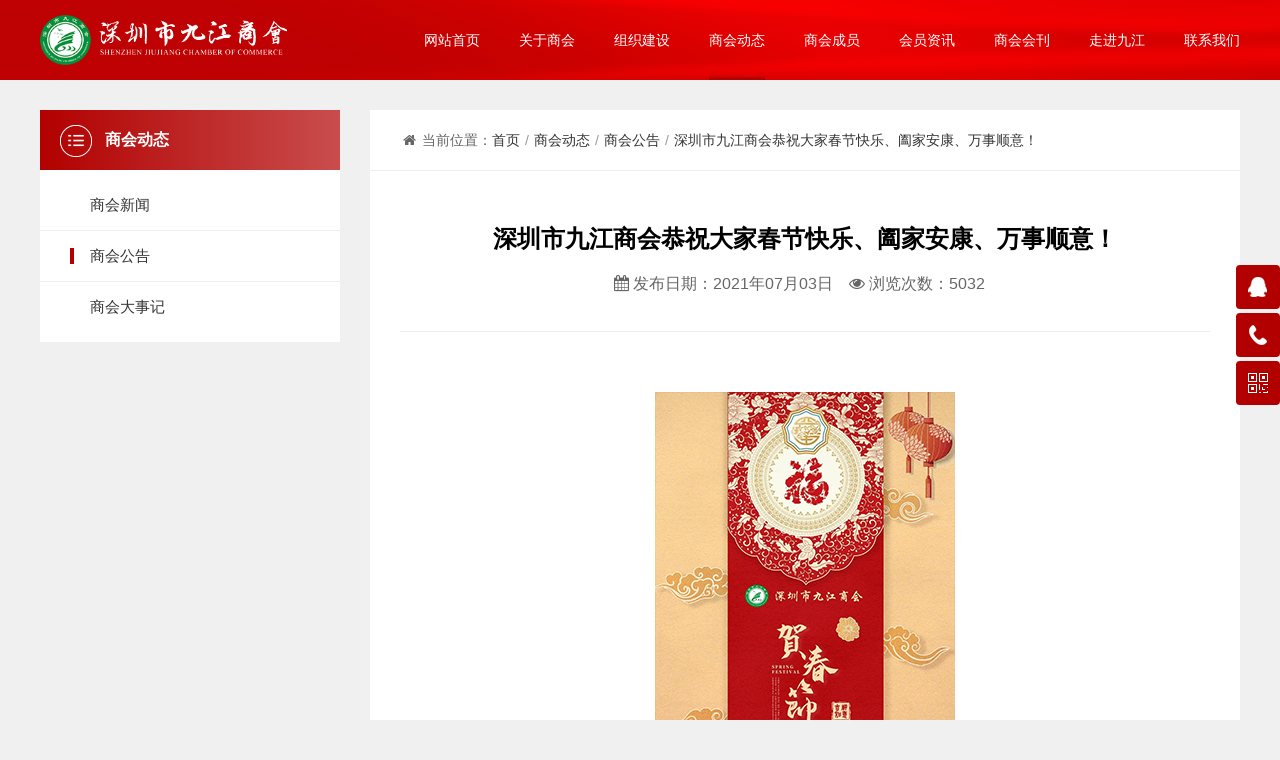

--- FILE ---
content_type: text/html; charset=utf-8
request_url: https://www.szjjsh.com/421.html
body_size: 12466
content:
<!DOCTYPE html>
<html>
<head>
<meta charset="utf-8" />
<meta http-equiv="X-UA-Compatible" content="IE=Edge,chrome=1" />
<meta http-equiv="Cache-control" content="no-cache,no-store,must-revalidate" />
<meta http-equiv="Pragma" content="no-cache" />
<meta http-equiv="Expires" content="-1" />
<meta name="renderer" content="webkit" />
<meta name="viewport" content="width=device-width,initial-scale=1,minimum-scale=1.0,maximum-scale=1.0,user-scalable=no" />
<title>深圳市九江商会恭祝大家春节快乐、阖家安康、万事顺意！_商会公告_商会动态_深圳市九江商会</title>
 
<meta name="toTop" content="true" />
<base href="https://www.szjjsh.com/" />
<link rel="stylesheet" type="text/css" href="tpl/www/css/swiper.min.css" />
<link rel="stylesheet" type="text/css" href="tpl/www/css/font-awesome.min.css" />
<link rel="stylesheet" type="text/css" href="tpl/www/css/style.css" />
<link rel="stylesheet" type="text/css" href="css/artdialog.css" />
<script type="text/javascript" src="https://www.szjjsh.com/index.php?c=js&ext=jquery.artdialog" charset="utf-8"></script>
<script type="text/javascript" src="tpl/www/js/swiper.min.js"></script>
<script type="text/javascript" src="tpl/www/js/jquery.popup.js"></script>
<script type="text/javascript" src="tpl/www/js/global.js" charset="utf-8"></script>
<!-- 浏览器小于IE10提示升级浏览器 -->
    <!--[if lte IE 9]>
    <script>
        alert("您正在使用的浏览器版本过低，为了您的最佳体验，请先升级浏览器。");
        window.location.href="https://www.google.cn/chrome/"+encodeURIComponent(window.location.href);
    </script>
    <![endif]-->

</head>
<body class="menu-pd">
<div class="ons"></div><header class="header" style="background-image: url(res/202110/19/888c15cd0f737ea2.jpg);">
  <div class="wrap">
	   <div class="logo fl">
		   <a href="https://www.szjjsh.com/" title="深圳市九江商会"><img src="res/202110/19/39d7c9967af881ea.png" alt="深圳市九江商会"></a>
	   </div>
	   <a href="javascript:void(0)" class="btnbox btn-menu2"><div class="fr btn-menu"></div></a>
	  <ul class="nav fr">
	  	  				  				<li class="mnav m ">
	  					<h3><a href="index.php" title="网站首页" target="_top">网站首页</a></h3>
	  						  				</li>	  				<li class="mnav m ">
	  					<h3><a href="https://www.szjjsh.com/about" title="关于商会" target="_top">关于商会</a></h3>
	  					<ul class="sub">
	  							  						<li><a href="https://www.szjjsh.com/aboutus.html" title="商会概况" target="_self"><i class="fa"></i> 商会概况</a>
	  								<div class="son">
	  								 
	  							</div>
	  								</li>
	  							  						<li><a href="https://www.szjjsh.com/development-course.html" title="商会宗旨" target="_self"><i class="fa"></i> 商会宗旨</a>
	  								<div class="son">
	  								 
	  							</div>
	  								</li>
	  							  						<li><a href="https://www.szjjsh.com/qualification-certificate.html" title="入会流程" target="_self"><i class="fa"></i> 入会流程</a>
	  								<div class="son">
	  								 
	  							</div>
	  								</li>
	  							  						<li><a href="https://www.szjjsh.com/iz9m10y3x0.html" title="制度公开" target="_self"><i class="fa"></i> 制度公开</a>
	  								<div class="son">
	  								 
	  							</div>
	  								</li>
	  						 
	  								<div class="clear"></div>
	  					</ul>	  				</li>	  				<li class="mnav m ">
	  					<h3><a href="https://www.szjjsh.com/org" title="组织建设" target="_top">组织建设</a></h3>
	  					<ul class="sub">
	  							  						<li><a href="https://www.szjjsh.com/org/csjjh.html" title="慈善基金会" target="_self"><i class="fa"></i> 慈善基金会</a>
	  								<div class="son">
	  								 
	  							</div>
	  								</li>
	  							  						<li><a href="https://www.szjjsh.com/org/dzb.html" title="党支部" target="_self"><i class="fa"></i> 党支部</a>
	  								<div class="son">
	  								 
	  							</div>
	  								</li>
	  							  						<li><a href="https://www.szjjsh.com/org/dzxyfh.html" title="电子行业分会" target="_self"><i class="fa"></i> 电子行业分会</a>
	  								<div class="son">
	  								 
	  							</div>
	  								</li>
	  							  						<li><a href="https://www.szjjsh.com/org/jzzsxyfh.html" title="建筑装饰行业分会" target="_self"><i class="fa"></i> 建筑装饰行业分会</a>
	  								<div class="son">
	  								 
	  							</div>
	  								</li>
	  							  						<li><a href="https://www.szjjsh.com/org/bljlqnfh.html" title="八零九零青年分会" target="_self"><i class="fa"></i> 八零九零青年分会</a>
	  								<div class="son">
	  								 
	  							</div>
	  								</li>
	  							  						<li><a href="https://www.szjjsh.com/org/flfwwyh.html" title="法律服务委员会" target="_self"><i class="fa"></i> 法律服务委员会</a>
	  								<div class="son">
	  								 
	  							</div>
	  								</li>
	  							  						<li><a href="https://www.szjjsh.com/org/gefqd.html" title="庐山高尔夫球队" target="_self"><i class="fa"></i> 庐山高尔夫球队</a>
	  								<div class="son">
	  								 
	  							</div>
	  								</li>
	  							  						<li><a href="https://www.szjjsh.com/org/zqxh.html" title="足球协会" target="_self"><i class="fa"></i> 足球协会</a>
	  								<div class="son">
	  								 
	  							</div>
	  								</li>
	  							  						<li><a href="https://www.szjjsh.com/org/slpt.html" title="舒蕾跑团" target="_self"><i class="fa"></i> 舒蕾跑团</a>
	  								<div class="son">
	  								 
	  							</div>
	  								</li>
	  							  						<li><a href="https://www.szjjsh.com/org/spp35tjitb.html" title="羽毛球队" target="_self"><i class="fa"></i> 羽毛球队</a>
	  								<div class="son">
	  								 
	  							</div>
	  								</li>
	  						 
	  								<div class="clear"></div>
	  					</ul>	  				</li>	  				<li class="mnav m active">
	  					<h3><a href="https://www.szjjsh.com/news" title="商会动态" target="_top">商会动态</a></h3>
	  					<ul class="sub">
	  							  						<li><a href="https://www.szjjsh.com/news/cate-846.html" title="商会新闻" target="_self"><i class="fa"></i> 商会新闻</a>
	  								<div class="son">
	  								 
	  							</div>
	  								</li>
	  							  						<li><a href="https://www.szjjsh.com/news/cate-847.html" title="商会公告" target="_self"><i class="fa"></i> 商会公告</a>
	  								<div class="son">
	  								 
	  							</div>
	  								</li>
	  							  						<li><a href="https://www.szjjsh.com/news/cate-848.html" title="商会大事记" target="_self"><i class="fa"></i> 商会大事记</a>
	  								<div class="son">
	  								 
	  							</div>
	  								</li>
	  						 
	  								<div class="clear"></div>
	  					</ul>	  				</li>	  				<li class="mnav m ">
	  					<h3><a href="https://www.szjjsh.com/member" title="商会成员" target="_top">商会成员</a></h3>
	  					<ul class="sub">
	  							  						<li><a href="https://www.szjjsh.com/member" title="功勋荣誉会长" target="_top"><i class="fa"></i> 功勋荣誉会长</a>
	  								<div class="son">
	  									  								<p><a href="https://www.szjjsh.com/852.html" title="王华君" target="_self"><i class="fa"></i> 王华君</a></p>
	  									  								<p><a href="https://www.szjjsh.com/443.html" title="许克定" target="_self"><i class="fa"></i> 许克定</a></p>
	  									  								<p><a href="https://www.szjjsh.com/504.html" title="黄绍武" target="_self"><i class="fa"></i> 黄绍武</a></p>
	  									  								<p><a href="https://www.szjjsh.com/503.html" title="徐景洪" target="_self"><i class="fa"></i> 徐景洪</a></p>
	  									  								<p><a href="https://www.szjjsh.com/502.html" title="周升忠" target="_self"><i class="fa"></i> 周升忠</a></p>
	  									  								<p><a href="https://www.szjjsh.com/501.html" title="汪志兵" target="_self"><i class="fa"></i> 汪志兵</a></p>
	  									  								<p><a href="https://www.szjjsh.com/500.html" title="陈文正" target="_self"><i class="fa"></i> 陈文正</a></p>
	  									  								<p><a href="https://www.szjjsh.com/445.html" title="叶念乔" target="_self"><i class="fa"></i> 叶念乔</a></p>
	  									  								<p><a href="https://www.szjjsh.com/536.html" title="施浩" target="_self"><i class="fa"></i> 施浩</a></p>
	  									  								<p><a href="https://www.szjjsh.com/438.html" title="周亮" target="_self"><i class="fa"></i> 周亮</a></p>
	  									  								<p><a href="https://www.szjjsh.com/1298.html" title="饶枫" target="_self"><i class="fa"></i> 饶枫</a></p>
	  									  								<p><a href="https://www.szjjsh.com/1301.html" title="周林刚" target="_self"><i class="fa"></i> 周林刚</a></p>
	  									  								<p><a href="https://www.szjjsh.com/1299.html" title="于晓峰" target="_self"><i class="fa"></i> 于晓峰</a></p>
	  									  								<p><a href="https://www.szjjsh.com/1300.html" title="于星" target="_self"><i class="fa"></i> 于星</a></p>
	  									  								<p><a href="https://www.szjjsh.com/439.html" title="黄锋" target="_self"><i class="fa"></i> 黄锋</a></p>
	  									  								<p><a href="https://www.szjjsh.com/442.html" title="宋昌宁" target="_self"><i class="fa"></i> 宋昌宁</a></p>
	  									  								<p><a href="https://www.szjjsh.com/441.html" title="于兴诗" target="_self"><i class="fa"></i> 于兴诗</a></p>
	  									  								<p><a href="https://www.szjjsh.com/539.html" title="李少鹏" target="_self"><i class="fa"></i> 李少鹏</a></p>
	  									  								<p><a href="https://www.szjjsh.com/550.html" title="丁义平" target="_self"><i class="fa"></i> 丁义平</a></p>
	  									  								<p><a href="https://www.szjjsh.com/437.html" title="李赞象" target="_self"><i class="fa"></i> 李赞象</a></p>
	  									  								<p><a href="https://www.szjjsh.com/434.html" title="陈曙生" target="_self"><i class="fa"></i> 陈曙生</a></p>
	  									  								<p><a href="https://www.szjjsh.com/538.html" title="余智鹏" target="_self"><i class="fa"></i> 余智鹏</a></p>
	  									  								<p><a href="https://www.szjjsh.com/540.html" title="张元正" target="_self"><i class="fa"></i> 张元正</a></p>
	  									  								<p><a href="https://www.szjjsh.com/542.html" title="黄瑞炉" target="_self"><i class="fa"></i> 黄瑞炉</a></p>
	  									  								<p><a href="https://www.szjjsh.com/544.html" title="梅再春" target="_self"><i class="fa"></i> 梅再春</a></p>
	  									  								<p><a href="https://www.szjjsh.com/548.html" title="陶新宝" target="_self"><i class="fa"></i> 陶新宝</a></p>
	  									  								<p><a href="https://www.szjjsh.com/552.html" title="裴本建" target="_self"><i class="fa"></i> 裴本建</a></p>
	  									  								<p><a href="https://www.szjjsh.com/555.html" title="邢敏" target="_self"><i class="fa"></i> 邢敏</a></p>
	  									  								<p><a href="https://www.szjjsh.com/567.html" title="付书凡" target="_self"><i class="fa"></i> 付书凡</a></p>
	  									  								<p><a href="https://www.szjjsh.com/575.html" title="王超" target="_self"><i class="fa"></i> 王超</a></p>
	  									  								<p><a href="https://www.szjjsh.com/560.html" title="方勇" target="_self"><i class="fa"></i> 方勇</a></p>
	  									  								<p><a href="https://www.szjjsh.com/564.html" title="胡智勇" target="_self"><i class="fa"></i> 胡智勇</a></p>
	  									  								<p><a href="https://www.szjjsh.com/549.html" title="黎飞" target="_self"><i class="fa"></i> 黎飞</a></p>
	  									  								<p><a href="https://www.szjjsh.com/551.html" title="黄雪冬" target="_self"><i class="fa"></i> 黄雪冬</a></p>
	  									  								<p><a href="https://www.szjjsh.com/553.html" title="严茂强" target="_self"><i class="fa"></i> 严茂强</a></p>
	  									  								<p><a href="https://www.szjjsh.com/554.html" title="游长江" target="_self"><i class="fa"></i> 游长江</a></p>
	  									  								<p><a href="https://www.szjjsh.com/556.html" title="骆玉喜" target="_self"><i class="fa"></i> 骆玉喜</a></p>
	  									  								<p><a href="https://www.szjjsh.com/558.html" title="张卫平" target="_self"><i class="fa"></i> 张卫平</a></p>
	  									  								<p><a href="https://www.szjjsh.com/561.html" title="李金皇" target="_self"><i class="fa"></i> 李金皇</a></p>
	  									  								<p><a href="https://www.szjjsh.com/562.html" title="周陆" target="_self"><i class="fa"></i> 周陆</a></p>
	  									  								<p><a href="https://www.szjjsh.com/563.html" title="陈龙" target="_self"><i class="fa"></i> 陈龙</a></p>
	  									  								<p><a href="https://www.szjjsh.com/565.html" title="吴永应" target="_self"><i class="fa"></i> 吴永应</a></p>
	  									  								<p><a href="https://www.szjjsh.com/566.html" title="夏立华" target="_self"><i class="fa"></i> 夏立华</a></p>
	  									  								<p><a href="https://www.szjjsh.com/621.html" title="张雪然" target="_self"><i class="fa"></i> 张雪然</a></p>
	  									  								<p><a href="https://www.szjjsh.com/647.html" title="谈晓东" target="_self"><i class="fa"></i> 谈晓东</a></p>
	  									  								<p><a href="https://www.szjjsh.com/547.html" title="石宣亮" target="_self"><i class="fa"></i> 石宣亮</a></p>
	  									  								<p><a href="https://www.szjjsh.com/546.html" title="丁澎" target="_self"><i class="fa"></i> 丁澎</a></p>
	  									  								<p><a href="https://www.szjjsh.com/436.html" title="冯邵军" target="_self"><i class="fa"></i> 冯邵军</a></p>
	  									  								<p><a href="https://www.szjjsh.com/570.html" title="曹小林" target="_self"><i class="fa"></i> 曹小林</a></p>
	  									  								<p><a href="https://www.szjjsh.com/874.html" title="邓方华" target="_self"><i class="fa"></i> 邓方华</a></p>
	  									  								<p><a href="https://www.szjjsh.com/707.html" title="冷小江" target="_self"><i class="fa"></i> 冷小江</a></p>
	  									  								<p><a href="https://www.szjjsh.com/1196.html" title="周旋" target="_self"><i class="fa"></i> 周旋</a></p>
	  									  								<p><a href="https://www.szjjsh.com/875.html" title="梁振华" target="_self"><i class="fa"></i> 梁振华</a></p>
	  									  								<p><a href="https://www.szjjsh.com/937.html" title="冷锐军" target="_self"><i class="fa"></i> 冷锐军</a></p>
	  									  								<p><a href="https://www.szjjsh.com/568.html" title="胡礼星" target="_self"><i class="fa"></i> 胡礼星</a></p>
	  									  								<p><a href="https://www.szjjsh.com/573.html" title="郭春林" target="_self"><i class="fa"></i> 郭春林</a></p>
	  									  								<p><a href="https://www.szjjsh.com/576.html" title="段林光" target="_self"><i class="fa"></i> 段林光</a></p>
	  									  								<p><a href="https://www.szjjsh.com/1197.html" title="邹文" target="_self"><i class="fa"></i> 邹文</a></p>
	  									  								<p><a href="https://www.szjjsh.com/878.html" title="费泓茗" target="_self"><i class="fa"></i> 费泓茗</a></p>
	  									  								<p><a href="https://www.szjjsh.com/579.html" title="段国洲" target="_self"><i class="fa"></i> 段国洲</a></p>
	  									  								<p><a href="https://www.szjjsh.com/580.html" title="吴淑林" target="_self"><i class="fa"></i> 吴淑林</a></p>
	  									  								<p><a href="https://www.szjjsh.com/581.html" title="曹次生" target="_self"><i class="fa"></i> 曹次生</a></p>
	  									  								<p><a href="https://www.szjjsh.com/582.html" title="吕鹏" target="_self"><i class="fa"></i> 吕鹏</a></p>
	  									  								<p><a href="https://www.szjjsh.com/585.html" title="高云锋" target="_self"><i class="fa"></i> 高云锋</a></p>
	  									  								<p><a href="https://www.szjjsh.com/589.html" title="刘海明" target="_self"><i class="fa"></i> 刘海明</a></p>
	  									  								<p><a href="https://www.szjjsh.com/590.html" title="徐颖" target="_self"><i class="fa"></i> 徐颖</a></p>
	  									  								<p><a href="https://www.szjjsh.com/591.html" title="龙波" target="_self"><i class="fa"></i> 龙波</a></p>
	  									  								<p><a href="https://www.szjjsh.com/592.html" title="吴丰义" target="_self"><i class="fa"></i> 吴丰义</a></p>
	  									  								<p><a href="https://www.szjjsh.com/593.html" title="李美宝" target="_self"><i class="fa"></i> 李美宝</a></p>
	  									  								<p><a href="https://www.szjjsh.com/594.html" title="王秀" target="_self"><i class="fa"></i> 王秀</a></p>
	  									  								<p><a href="https://www.szjjsh.com/595.html" title="戴坤德" target="_self"><i class="fa"></i> 戴坤德</a></p>
	  									  								<p><a href="https://www.szjjsh.com/596.html" title="张超" target="_self"><i class="fa"></i> 张超</a></p>
	  									  								<p><a href="https://www.szjjsh.com/597.html" title="朱旭辉" target="_self"><i class="fa"></i> 朱旭辉</a></p>
	  									  								<p><a href="https://www.szjjsh.com/598.html" title="李涛源" target="_self"><i class="fa"></i> 李涛源</a></p>
	  									  								<p><a href="https://www.szjjsh.com/600.html" title="宋任平" target="_self"><i class="fa"></i> 宋任平</a></p>
	  									  								<p><a href="https://www.szjjsh.com/601.html" title="熊明华" target="_self"><i class="fa"></i> 熊明华</a></p>
	  									  								<p><a href="https://www.szjjsh.com/605.html" title="柯建军" target="_self"><i class="fa"></i> 柯建军</a></p>
	  									  								<p><a href="https://www.szjjsh.com/606.html" title="邱太庆" target="_self"><i class="fa"></i> 邱太庆</a></p>
	  									  								<p><a href="https://www.szjjsh.com/607.html" title="熊永强" target="_self"><i class="fa"></i> 熊永强</a></p>
	  									  								<p><a href="https://www.szjjsh.com/643.html" title="黄浩" target="_self"><i class="fa"></i> 黄浩</a></p>
	  									  								<p><a href="https://www.szjjsh.com/730.html" title="何银仁" target="_self"><i class="fa"></i> 何银仁</a></p>
	  									  								<p><a href="https://www.szjjsh.com/883.html" title="陈玄" target="_self"><i class="fa"></i> 陈玄</a></p>
	  									  								<p><a href="https://www.szjjsh.com/884.html" title="沈晓龙" target="_self"><i class="fa"></i> 沈晓龙</a></p>
	  									  								<p><a href="https://www.szjjsh.com/885.html" title="曹春林" target="_self"><i class="fa"></i> 曹春林</a></p>
	  									  								<p><a href="https://www.szjjsh.com/633.html" title="李娜" target="_self"><i class="fa"></i> 李娜</a></p>
	  									  								<p><a href="https://www.szjjsh.com/734.html" title="刘昊" target="_self"><i class="fa"></i> 刘昊</a></p>
	  									  								<p><a href="https://www.szjjsh.com/893.html" title="魏群" target="_self"><i class="fa"></i> 魏群</a></p>
	  									  								<p><a href="https://www.szjjsh.com/936.html" title="王能喜" target="_self"><i class="fa"></i> 王能喜</a></p>
	  									  								<p><a href="https://www.szjjsh.com/1182.html" title="周明" target="_self"><i class="fa"></i> 周明</a></p>
	  									  								<p><a href="https://www.szjjsh.com/641.html" title="刘章黄" target="_self"><i class="fa"></i> 刘章黄</a></p>
	  									  								<p><a href="https://www.szjjsh.com/1183.html" title="刘龙欢" target="_self"><i class="fa"></i> 刘龙欢</a></p>
	  									  								<p><a href="https://www.szjjsh.com/628.html" title="余正华" target="_self"><i class="fa"></i> 余正华</a></p>
	  									  								<p><a href="https://www.szjjsh.com/629.html" title="胡楠" target="_self"><i class="fa"></i> 胡楠</a></p>
	  									  								<p><a href="https://www.szjjsh.com/659.html" title="王克信" target="_self"><i class="fa"></i> 王克信</a></p>
	  									  								<p><a href="https://www.szjjsh.com/732.html" title="吴复昭" target="_self"><i class="fa"></i> 吴复昭</a></p>
	  									  								<p><a href="https://www.szjjsh.com/1198.html" title="王文" target="_self"><i class="fa"></i> 王文</a></p>
	  									  								<p><a href="https://www.szjjsh.com/1199.html" title="杨志刚" target="_self"><i class="fa"></i> 杨志刚</a></p>
	  									  								<p><a href="https://www.szjjsh.com/882.html" title="吴储伟" target="_self"><i class="fa"></i> 吴储伟</a></p>
	  									  								<p><a href="https://www.szjjsh.com/440.html" title="周静" target="_self"><i class="fa"></i> 周静</a></p>
	  									  								<p><a href="https://www.szjjsh.com/614.html" title="毛晓波" target="_self"><i class="fa"></i> 毛晓波</a></p>
	  									  								<p><a href="https://www.szjjsh.com/1184.html" title="朱林" target="_self"><i class="fa"></i> 朱林</a></p>
	  									  								<p><a href="https://www.szjjsh.com/586.html" title="汪俊" target="_self"><i class="fa"></i> 汪俊</a></p>
	  									  								<p><a href="https://www.szjjsh.com/1332.html" title="刘海燕" target="_self"><i class="fa"></i> 刘海燕</a></p>
	  									  								<p><a href="https://www.szjjsh.com/602.html" title="张成云" target="_self"><i class="fa"></i> 张成云</a></p>
	  									  								<p><a href="https://www.szjjsh.com/677.html" title="范祁" target="_self"><i class="fa"></i> 范祁</a></p>
	  									  								<p><a href="https://www.szjjsh.com/1399.html" title="张剑" target="_self"><i class="fa"></i> 张剑</a></p>
	  									  								<p><a href="https://www.szjjsh.com/1245.html" title="梅朦" target="_self"><i class="fa"></i> 梅朦</a></p>
	  									  								<p><a href="https://www.szjjsh.com/431.html" title="李江明" target="_self"><i class="fa"></i> 李江明</a></p>
	  									  								<p><a href="https://www.szjjsh.com/545.html" title="杜芳圣" target="_self"><i class="fa"></i> 杜芳圣</a></p>
	  									  								<p><a href="https://www.szjjsh.com/608.html" title="秦传君" target="_self"><i class="fa"></i> 秦传君</a></p>
	  									  								<p><a href="https://www.szjjsh.com/587.html" title="周筠" target="_self"><i class="fa"></i> 周筠</a></p>
	  									  								<p><a href="https://www.szjjsh.com/572.html" title="曹建林" target="_self"><i class="fa"></i> 曹建林</a></p>
	  									  								<p><a href="https://www.szjjsh.com/609.html" title="邵勤" target="_self"><i class="fa"></i> 邵勤</a></p>
	  									  								<p><a href="https://www.szjjsh.com/603.html" title="陈平" target="_self"><i class="fa"></i> 陈平</a></p>
	  									  								<p><a href="https://www.szjjsh.com/577.html" title="陈晓霞" target="_self"><i class="fa"></i> 陈晓霞</a></p>
	  									  								<p><a href="https://www.szjjsh.com/718.html" title="王高" target="_self"><i class="fa"></i> 王高</a></p>
	  									  								<p><a href="https://www.szjjsh.com/610.html" title="邹立洪" target="_self"><i class="fa"></i> 邹立洪</a></p>
	  									  								<p><a href="https://www.szjjsh.com/612.html" title="周宇才" target="_self"><i class="fa"></i> 周宇才</a></p>
	  									  								<p><a href="https://www.szjjsh.com/613.html" title="魏凌云" target="_self"><i class="fa"></i> 魏凌云</a></p>
	  									  								<p><a href="https://www.szjjsh.com/615.html" title="唐琪" target="_self"><i class="fa"></i> 唐琪</a></p>
	  									  								<p><a href="https://www.szjjsh.com/616.html" title="王洁" target="_self"><i class="fa"></i> 王洁</a></p>
	  									  								<p><a href="https://www.szjjsh.com/617.html" title="徐盛利" target="_self"><i class="fa"></i> 徐盛利</a></p>
	  									  								<p><a href="https://www.szjjsh.com/618.html" title="周文" target="_self"><i class="fa"></i> 周文</a></p>
	  									  								<p><a href="https://www.szjjsh.com/619.html" title="周国华" target="_self"><i class="fa"></i> 周国华</a></p>
	  									  								<p><a href="https://www.szjjsh.com/620.html" title="朱晓春" target="_self"><i class="fa"></i> 朱晓春</a></p>
	  									  								<p><a href="https://www.szjjsh.com/622.html" title="李英" target="_self"><i class="fa"></i> 李英</a></p>
	  									  								<p><a href="https://www.szjjsh.com/623.html" title="梅继柱" target="_self"><i class="fa"></i> 梅继柱</a></p>
	  									  								<p><a href="https://www.szjjsh.com/625.html" title="李良洵" target="_self"><i class="fa"></i> 李良洵</a></p>
	  									  								<p><a href="https://www.szjjsh.com/626.html" title="曹益凡" target="_self"><i class="fa"></i> 曹益凡</a></p>
	  									  								<p><a href="https://www.szjjsh.com/627.html" title="左勇" target="_self"><i class="fa"></i> 左勇</a></p>
	  									  								<p><a href="https://www.szjjsh.com/631.html" title="宋继忠" target="_self"><i class="fa"></i> 宋继忠</a></p>
	  									  								<p><a href="https://www.szjjsh.com/636.html" title="凌俊" target="_self"><i class="fa"></i> 凌俊</a></p>
	  									  								<p><a href="https://www.szjjsh.com/639.html" title="肖阳" target="_self"><i class="fa"></i> 肖阳</a></p>
	  									  								<p><a href="https://www.szjjsh.com/642.html" title="李玉燕" target="_self"><i class="fa"></i> 李玉燕</a></p>
	  									  								<p><a href="https://www.szjjsh.com/644.html" title="冯彦文" target="_self"><i class="fa"></i> 冯彦文</a></p>
	  									  								<p><a href="https://www.szjjsh.com/646.html" title="贾春水" target="_self"><i class="fa"></i> 贾春水</a></p>
	  									  								<p><a href="https://www.szjjsh.com/648.html" title="李国平" target="_self"><i class="fa"></i> 李国平</a></p>
	  									  								<p><a href="https://www.szjjsh.com/691.html" title="蔡泽喜" target="_self"><i class="fa"></i> 蔡泽喜</a></p>
	  									  								<p><a href="https://www.szjjsh.com/650.html" title="唐兰" target="_self"><i class="fa"></i> 唐兰</a></p>
	  									  								<p><a href="https://www.szjjsh.com/651.html" title="胡昌水" target="_self"><i class="fa"></i> 胡昌水</a></p>
	  									  								<p><a href="https://www.szjjsh.com/652.html" title="吴建飞" target="_self"><i class="fa"></i> 吴建飞</a></p>
	  									  								<p><a href="https://www.szjjsh.com/654.html" title="江明煌" target="_self"><i class="fa"></i> 江明煌</a></p>
	  									  								<p><a href="https://www.szjjsh.com/655.html" title="周华" target="_self"><i class="fa"></i> 周华</a></p>
	  									  								<p><a href="https://www.szjjsh.com/657.html" title="洪应寿" target="_self"><i class="fa"></i> 洪应寿</a></p>
	  									  								<p><a href="https://www.szjjsh.com/660.html" title="欧阳烈" target="_self"><i class="fa"></i> 欧阳烈</a></p>
	  									  								<p><a href="https://www.szjjsh.com/661.html" title="程求华" target="_self"><i class="fa"></i> 程求华</a></p>
	  									  								<p><a href="https://www.szjjsh.com/662.html" title="张春华" target="_self"><i class="fa"></i> 张春华</a></p>
	  									  								<p><a href="https://www.szjjsh.com/664.html" title="柯成龙" target="_self"><i class="fa"></i> 柯成龙</a></p>
	  									  								<p><a href="https://www.szjjsh.com/665.html" title="郑在红" target="_self"><i class="fa"></i> 郑在红</a></p>
	  									  								<p><a href="https://www.szjjsh.com/666.html" title="彭德锋" target="_self"><i class="fa"></i> 彭德锋</a></p>
	  									  								<p><a href="https://www.szjjsh.com/667.html" title="田忠民" target="_self"><i class="fa"></i> 田忠民</a></p>
	  									  								<p><a href="https://www.szjjsh.com/668.html" title="张海军" target="_self"><i class="fa"></i> 张海军</a></p>
	  									  								<p><a href="https://www.szjjsh.com/669.html" title="吴伟" target="_self"><i class="fa"></i> 吴伟</a></p>
	  									  								<p><a href="https://www.szjjsh.com/670.html" title="余志远" target="_self"><i class="fa"></i> 余志远</a></p>
	  									  								<p><a href="https://www.szjjsh.com/676.html" title="高威" target="_self"><i class="fa"></i> 高威</a></p>
	  									  								<p><a href="https://www.szjjsh.com/680.html" title="许赟" target="_self"><i class="fa"></i> 许赟</a></p>
	  									  								<p><a href="https://www.szjjsh.com/681.html" title="张庭峰" target="_self"><i class="fa"></i> 张庭峰</a></p>
	  									  								<p><a href="https://www.szjjsh.com/682.html" title="刘希嵩" target="_self"><i class="fa"></i> 刘希嵩</a></p>
	  									  								<p><a href="https://www.szjjsh.com/683.html" title="洪院明" target="_self"><i class="fa"></i> 洪院明</a></p>
	  									  								<p><a href="https://www.szjjsh.com/684.html" title="沈衍君" target="_self"><i class="fa"></i> 沈衍君</a></p>
	  									  								<p><a href="https://www.szjjsh.com/690.html" title="黄南林" target="_self"><i class="fa"></i> 黄南林</a></p>
	  									  								<p><a href="https://www.szjjsh.com/693.html" title="朱晓洁" target="_self"><i class="fa"></i> 朱晓洁</a></p>
	  									  								<p><a href="https://www.szjjsh.com/694.html" title="柯黎明" target="_self"><i class="fa"></i> 柯黎明</a></p>
	  									  								<p><a href="https://www.szjjsh.com/695.html" title="范学兵" target="_self"><i class="fa"></i> 范学兵</a></p>
	  									  								<p><a href="https://www.szjjsh.com/696.html" title="余学华" target="_self"><i class="fa"></i> 余学华</a></p>
	  									  								<p><a href="https://www.szjjsh.com/700.html" title="刘婷" target="_self"><i class="fa"></i> 刘婷</a></p>
	  									  								<p><a href="https://www.szjjsh.com/701.html" title="帅智勇" target="_self"><i class="fa"></i> 帅智勇</a></p>
	  									  								<p><a href="https://www.szjjsh.com/705.html" title="汪葵军" target="_self"><i class="fa"></i> 汪葵军</a></p>
	  									  								<p><a href="https://www.szjjsh.com/711.html" title="丁赛梅" target="_self"><i class="fa"></i> 丁赛梅</a></p>
	  									  								<p><a href="https://www.szjjsh.com/714.html" title="汪江涵" target="_self"><i class="fa"></i> 汪江涵</a></p>
	  									  								<p><a href="https://www.szjjsh.com/716.html" title="陶秭宇" target="_self"><i class="fa"></i> 陶秭宇</a></p>
	  									  								<p><a href="https://www.szjjsh.com/719.html" title="胡斌" target="_self"><i class="fa"></i> 胡斌</a></p>
	  									  								<p><a href="https://www.szjjsh.com/720.html" title="何海波" target="_self"><i class="fa"></i> 何海波</a></p>
	  									  								<p><a href="https://www.szjjsh.com/721.html" title="柯琪瑞" target="_self"><i class="fa"></i> 柯琪瑞</a></p>
	  									  								<p><a href="https://www.szjjsh.com/722.html" title="黄尉" target="_self"><i class="fa"></i> 黄尉</a></p>
	  									  								<p><a href="https://www.szjjsh.com/725.html" title="朱思强" target="_self"><i class="fa"></i> 朱思强</a></p>
	  									  								<p><a href="https://www.szjjsh.com/727.html" title="王定贵" target="_self"><i class="fa"></i> 王定贵</a></p>
	  									  								<p><a href="https://www.szjjsh.com/731.html" title="熊乐平" target="_self"><i class="fa"></i> 熊乐平</a></p>
	  									  								<p><a href="https://www.szjjsh.com/736.html" title="张劲" target="_self"><i class="fa"></i> 张劲</a></p>
	  									  								<p><a href="https://www.szjjsh.com/737.html" title="付木强" target="_self"><i class="fa"></i> 付木强</a></p>
	  									  								<p><a href="https://www.szjjsh.com/886.html" title="黄俊" target="_self"><i class="fa"></i> 黄俊</a></p>
	  									  								<p><a href="https://www.szjjsh.com/887.html" title="肖锦" target="_self"><i class="fa"></i> 肖锦</a></p>
	  									  								<p><a href="https://www.szjjsh.com/888.html" title="胡峰" target="_self"><i class="fa"></i> 胡峰</a></p>
	  									  								<p><a href="https://www.szjjsh.com/889.html" title="陈柳平" target="_self"><i class="fa"></i> 陈柳平</a></p>
	  									  								<p><a href="https://www.szjjsh.com/890.html" title="骆超平" target="_self"><i class="fa"></i> 骆超平</a></p>
	  									  								<p><a href="https://www.szjjsh.com/894.html" title="钟乐" target="_self"><i class="fa"></i> 钟乐</a></p>
	  									  								<p><a href="https://www.szjjsh.com/895.html" title="闻佳" target="_self"><i class="fa"></i> 闻佳</a></p>
	  									  								<p><a href="https://www.szjjsh.com/896.html" title="王大刚" target="_self"><i class="fa"></i> 王大刚</a></p>
	  									  								<p><a href="https://www.szjjsh.com/897.html" title="王能诚" target="_self"><i class="fa"></i> 王能诚</a></p>
	  									  								<p><a href="https://www.szjjsh.com/933.html" title="朱同华" target="_self"><i class="fa"></i> 朱同华</a></p>
	  									  								<p><a href="https://www.szjjsh.com/934.html" title="张小勇" target="_self"><i class="fa"></i> 张小勇</a></p>
	  									  								<p><a href="https://www.szjjsh.com/935.html" title="杨斌" target="_self"><i class="fa"></i> 杨斌</a></p>
	  									  								<p><a href="https://www.szjjsh.com/1185.html" title="陈古汉" target="_self"><i class="fa"></i> 陈古汉</a></p>
	  									  								<p><a href="https://www.szjjsh.com/1186.html" title="余微微" target="_self"><i class="fa"></i> 余微微</a></p>
	  									  								<p><a href="https://www.szjjsh.com/1188.html" title="范林军" target="_self"><i class="fa"></i> 范林军</a></p>
	  									  								<p><a href="https://www.szjjsh.com/1189.html" title="陈军" target="_self"><i class="fa"></i> 陈军</a></p>
	  									  								<p><a href="https://www.szjjsh.com/1192.html" title="洪永栋" target="_self"><i class="fa"></i> 洪永栋</a></p>
	  									  								<p><a href="https://www.szjjsh.com/1193.html" title="王义红" target="_self"><i class="fa"></i> 王义红</a></p>
	  									  								<p><a href="https://www.szjjsh.com/1194.html" title="陈友臻" target="_self"><i class="fa"></i> 陈友臻</a></p>
	  									  								<p><a href="https://www.szjjsh.com/1200.html" title="肖凌峰" target="_self"><i class="fa"></i> 肖凌峰</a></p>
	  									  								<p><a href="https://www.szjjsh.com/1201.html" title="江勇" target="_self"><i class="fa"></i> 江勇</a></p>
	  									  								<p><a href="https://www.szjjsh.com/1202.html" title="丁飞虎" target="_self"><i class="fa"></i> 丁飞虎</a></p>
	  									  								<p><a href="https://www.szjjsh.com/1203.html" title="梅秀成" target="_self"><i class="fa"></i> 梅秀成</a></p>
	  									  								<p><a href="https://www.szjjsh.com/1204.html" title="万方亮" target="_self"><i class="fa"></i> 万方亮</a></p>
	  									  								<p><a href="https://www.szjjsh.com/1233.html" title="冷星" target="_self"><i class="fa"></i> 冷星</a></p>
	  									  								<p><a href="https://www.szjjsh.com/1234.html" title="张凡" target="_self"><i class="fa"></i> 张凡</a></p>
	  									  								<p><a href="https://www.szjjsh.com/1235.html" title="李美英" target="_self"><i class="fa"></i> 李美英</a></p>
	  									  								<p><a href="https://www.szjjsh.com/1276.html" title="宋嘉磊" target="_self"><i class="fa"></i> 宋嘉磊</a></p>
	  									  								<p><a href="https://www.szjjsh.com/1277.html" title="聂文建" target="_self"><i class="fa"></i> 聂文建</a></p>
	  									  								<p><a href="https://www.szjjsh.com/1278.html" title="王海峰" target="_self"><i class="fa"></i> 王海峰</a></p>
	  									  								<p><a href="https://www.szjjsh.com/1279.html" title="叶慧" target="_self"><i class="fa"></i> 叶慧</a></p>
	  									  								<p><a href="https://www.szjjsh.com/1280.html" title="郭亮" target="_self"><i class="fa"></i> 郭亮</a></p>
	  									  								<p><a href="https://www.szjjsh.com/1281.html" title="石彩红" target="_self"><i class="fa"></i> 石彩红</a></p>
	  									  								<p><a href="https://www.szjjsh.com/1282.html" title="徐利民" target="_self"><i class="fa"></i> 徐利民</a></p>
	  									  								<p><a href="https://www.szjjsh.com/1333.html" title="曹娇慧" target="_self"><i class="fa"></i> 曹娇慧</a></p>
	  									  								<p><a href="https://www.szjjsh.com/1334.html" title="柯尊棚" target="_self"><i class="fa"></i> 柯尊棚</a></p>
	  									  								<p><a href="https://www.szjjsh.com/1336.html" title="宋从火" target="_self"><i class="fa"></i> 宋从火</a></p>
	  									  								<p><a href="https://www.szjjsh.com/1335.html" title="彭永贵" target="_self"><i class="fa"></i> 彭永贵</a></p>
	  									  								<p><a href="https://www.szjjsh.com/1337.html" title="汤恒亮" target="_self"><i class="fa"></i> 汤恒亮</a></p>
	  									  								<p><a href="https://www.szjjsh.com/1338.html" title="陈圆圆" target="_self"><i class="fa"></i> 陈圆圆</a></p>
	  									  								<p><a href="https://www.szjjsh.com/1339.html" title="李纪州" target="_self"><i class="fa"></i> 李纪州</a></p>
	  									  								<p><a href="https://www.szjjsh.com/1391.html" title="邓星星" target="_self"><i class="fa"></i> 邓星星</a></p>
	  									  								<p><a href="https://www.szjjsh.com/1392.html" title="魏庆华" target="_self"><i class="fa"></i> 魏庆华</a></p>
	  									  								<p><a href="https://www.szjjsh.com/1393.html" title="王乾贤" target="_self"><i class="fa"></i> 王乾贤</a></p>
	  									  								<p><a href="https://www.szjjsh.com/1394.html" title="王启迪" target="_self"><i class="fa"></i> 王启迪</a></p>
	  									  								<p><a href="https://www.szjjsh.com/1395.html" title="聂宗昌" target="_self"><i class="fa"></i> 聂宗昌</a></p>
	  									  								<p><a href="https://www.szjjsh.com/1396.html" title="于振华" target="_self"><i class="fa"></i> 于振华</a></p>
	  									  								<p><a href="https://www.szjjsh.com/1397.html" title="彭寒冲" target="_self"><i class="fa"></i> 彭寒冲</a></p>
	  									  								<p><a href="https://www.szjjsh.com/1398.html" title="秦菁" target="_self"><i class="fa"></i> 秦菁</a></p>
	  								 
	  							</div>
	  								</li>
	  							  						<li><a href="member?ext[ext005]=515&ext[ext006]=&ext[ext007]=&ext[subtitle]=&ext[linkurl]=&" title="会长" target="_top"><i class="fa"></i> 会长</a>
	  								<div class="son">
	  								 
	  							</div>
	  								</li>
	  							  						<li><a href="member?ext[ext005]=514&ext[ext006]=&ext[ext007]=&ext[subtitle]=&ext[linkurl]=&" title="荣誉会长" target="_top"><i class="fa"></i> 荣誉会长</a>
	  								<div class="son">
	  								 
	  							</div>
	  								</li>
	  							  						<li><a href="member?ext[ext005]=535&ext[ext006]=&ext[ext007]=&ext[subtitle]=&ext[linkurl]=&" title="专家顾问" target="_top"><i class="fa"></i> 专家顾问</a>
	  								<div class="son">
	  								 
	  							</div>
	  								</li>
	  							  						<li><a href="member?ext[ext005]=512&ext[ext006]=&ext[ext007]=&ext[subtitle]=&ext[linkurl]=&" title="监事长" target="_top"><i class="fa"></i> 监事长</a>
	  								<div class="son">
	  								 
	  							</div>
	  								</li>
	  							  						<li><a href="member?ext[ext005]=513&ext[ext006]=&ext[ext007]=&ext[subtitle]=&ext[linkurl]=&" title="执行会长" target="_top"><i class="fa"></i> 执行会长</a>
	  								<div class="son">
	  								 
	  							</div>
	  								</li>
	  							  						<li><a href="member?ext[ext005]=511&ext[ext006]=&ext[ext007]=&ext[subtitle]=&ext[linkurl]=&" title="常务副会长" target="_top"><i class="fa"></i> 常务副会长</a>
	  								<div class="son">
	  								 
	  							</div>
	  								</li>
	  							  						<li><a href="member?ext[ext005]=510&ext[ext006]=&ext[ext007]=&ext[subtitle]=&ext[linkurl]=&" title="副会长" target="_top"><i class="fa"></i> 副会长</a>
	  								<div class="son">
	  								 
	  							</div>
	  								</li>
	  							  						<li><a href="member?ext[ext005]=509&ext[ext006]=&ext[ext007]=&ext[subtitle]=&ext[linkurl]=&" title="常务理事" target="_top"><i class="fa"></i> 常务理事</a>
	  								<div class="son">
	  								 
	  							</div>
	  								</li>
	  							  						<li><a href="member?ext[ext005]=507&ext[ext006]=&ext[ext007]=&ext[subtitle]=&ext[linkurl]=&" title="理事" target="_top"><i class="fa"></i> 理事</a>
	  								<div class="son">
	  								 
	  							</div>
	  								</li>
	  							  						<li><a href="member?ext[ext005]=508&ext[ext006]=&ext[ext007]=&ext[subtitle]=&ext[linkurl]=&" title="监事" target="_top"><i class="fa"></i> 监事</a>
	  								<div class="son">
	  								 
	  							</div>
	  								</li>
	  							  						<li><a href="member?ext[ext005]=506&ext[ext006]=&ext[ext007]=&ext[subtitle]=&ext[linkurl]=&" title="会员" target="_top"><i class="fa"></i> 会员</a>
	  								<div class="son">
	  								 
	  							</div>
	  								</li>
	  						 
	  								<div class="clear"></div>
	  					</ul>	  				</li>	  				<li class="mnav m ">
	  					<h3><a href="https://www.szjjsh.com/information" title="会员资讯" target="_top">会员资讯</a></h3>
	  					<ul class="sub">
	  							  						<li><a href="https://www.szjjsh.com/information/cate-850.html" title="浔商风采" target="_self"><i class="fa"></i> 浔商风采</a>
	  								<div class="son">
	  								 
	  							</div>
	  								</li>
	  							  						<li><a href="https://www.szjjsh.com/information/cate-851.html" title="会员动态" target="_self"><i class="fa"></i> 会员动态</a>
	  								<div class="son">
	  								 
	  							</div>
	  								</li>
	  						 
	  								<div class="clear"></div>
	  					</ul>	  				</li>	  				<li class="mnav m ">
	  					<h3><a href="https://www.szjjsh.com/catalogue" title="商会会刊" target="_top">商会会刊</a></h3>
	  						  				</li>	  				<li class="mnav m ">
	  					<h3><a href="https://www.szjjsh.com/jiujiang" title="走进九江" target="_top">走进九江</a></h3>
	  					<ul class="sub">
	  							  						<li><a href="https://www.szjjsh.com/jiujiang/general-situation.html" title="九江概况" target="_self"><i class="fa"></i> 九江概况</a>
	  								<div class="son">
	  								 
	  							</div>
	  								</li>
	  							  						<li><a href="https://www.szjjsh.com/jiujiang/cate-854.html" title="九江资讯" target="_self"><i class="fa"></i> 九江资讯</a>
	  								<div class="son">
	  								 
	  							</div>
	  								</li>
	  							  						<li><a href="https://www.szjjsh.com/jiujiang/cate-855.html" title="九江文化" target="_self"><i class="fa"></i> 九江文化</a>
	  								<div class="son">
	  								 
	  							</div>
	  								</li>
	  							  						<li><a href="https://www.szjjsh.com/jiujiang/jxdfhbmwtj.html" title="九江招商" target="_self"><i class="fa"></i> 九江招商</a>
	  								<div class="son">
	  								 
	  							</div>
	  								</li>
	  						 
	  								<div class="clear"></div>
	  					</ul>	  				</li>	  				<li class="mnav m ">
	  					<h3><a href="https://www.szjjsh.com/contact" title="联系我们" target="_top">联系我们</a></h3>
	  						  				</li> 
	  					<div class="clear"></div>
	   		</ul>  
	   <div class="clear"></div>
  </div>
</header>
<div class="clear"></div>

<div id="menu-box2" class="item2 menu-box2">
   <div class="menu-header">
   <a href="https://www.szjjsh.com/" title="深圳市九江商会"><img src="" style=" height: 32px; float: left; display: block; overflow: hidden;" /></a>
  <div class="clear"></div>
  </div> 
  <div class="head_nav "> 
  <div class="account-l">
  	<ul id="accordion" class="accordion">
  	   				  		<li>
  			<div class="link">
			 
			   <a href="index.php" title="网站首页" target="_top">网站首页</a>			</div>
			  		</li>
		  		<li>
  			<div class="link">
			关于商会<i class="fa fr-down">+</i>			</div>
			  			<ul class="submenu">
  				  				<li><a href="https://www.szjjsh.com/aboutus.html" title="商会概况" target="_self">商会概况</a>
				  				</li> 
  				  				<li><a href="https://www.szjjsh.com/development-course.html" title="商会宗旨" target="_self">商会宗旨</a>
				  				</li> 
  				  				<li><a href="https://www.szjjsh.com/qualification-certificate.html" title="入会流程" target="_self">入会流程</a>
				  				</li> 
  				  				<li><a href="https://www.szjjsh.com/iz9m10y3x0.html" title="制度公开" target="_self">制度公开</a>
				  				</li> 
  				  			</ul>
			  		</li>
		  		<li>
  			<div class="link">
			组织建设<i class="fa fr-down">+</i>			</div>
			  			<ul class="submenu">
  				  				<li><a href="https://www.szjjsh.com/org/csjjh.html" title="慈善基金会" target="_self">慈善基金会</a>
				  				</li> 
  				  				<li><a href="https://www.szjjsh.com/org/dzb.html" title="党支部" target="_self">党支部</a>
				  				</li> 
  				  				<li><a href="https://www.szjjsh.com/org/dzxyfh.html" title="电子行业分会" target="_self">电子行业分会</a>
				  				</li> 
  				  				<li><a href="https://www.szjjsh.com/org/jzzsxyfh.html" title="建筑装饰行业分会" target="_self">建筑装饰行业分会</a>
				  				</li> 
  				  				<li><a href="https://www.szjjsh.com/org/bljlqnfh.html" title="八零九零青年分会" target="_self">八零九零青年分会</a>
				  				</li> 
  				  				<li><a href="https://www.szjjsh.com/org/flfwwyh.html" title="法律服务委员会" target="_self">法律服务委员会</a>
				  				</li> 
  				  				<li><a href="https://www.szjjsh.com/org/gefqd.html" title="庐山高尔夫球队" target="_self">庐山高尔夫球队</a>
				  				</li> 
  				  				<li><a href="https://www.szjjsh.com/org/zqxh.html" title="足球协会" target="_self">足球协会</a>
				  				</li> 
  				  				<li><a href="https://www.szjjsh.com/org/slpt.html" title="舒蕾跑团" target="_self">舒蕾跑团</a>
				  				</li> 
  				  				<li><a href="https://www.szjjsh.com/org/spp35tjitb.html" title="羽毛球队" target="_self">羽毛球队</a>
				  				</li> 
  				  			</ul>
			  		</li>
		  		<li>
  			<div class="link">
			商会动态<i class="fa fr-down">+</i>			</div>
			  			<ul class="submenu">
  				  				<li><a href="https://www.szjjsh.com/news/cate-846.html" title="商会新闻" target="_self">商会新闻</a>
				  				</li> 
  				  				<li><a href="https://www.szjjsh.com/news/cate-847.html" title="商会公告" target="_self">商会公告</a>
				  				</li> 
  				  				<li><a href="https://www.szjjsh.com/news/cate-848.html" title="商会大事记" target="_self">商会大事记</a>
				  				</li> 
  				  			</ul>
			  		</li>
		  		<li>
  			<div class="link">
			商会成员<i class="fa fr-down">+</i>			</div>
			  			<ul class="submenu">
  				  				<li><a href="https://www.szjjsh.com/member" title="功勋荣誉会长" target="_top">功勋荣誉会长</a>
				  				  <p><a href="https://www.szjjsh.com/852.html" title="王华君" target="_self">- 王华君</a></p>
				  				  <p><a href="https://www.szjjsh.com/443.html" title="许克定" target="_self">- 许克定</a></p>
				  				  <p><a href="https://www.szjjsh.com/504.html" title="黄绍武" target="_self">- 黄绍武</a></p>
				  				  <p><a href="https://www.szjjsh.com/503.html" title="徐景洪" target="_self">- 徐景洪</a></p>
				  				  <p><a href="https://www.szjjsh.com/502.html" title="周升忠" target="_self">- 周升忠</a></p>
				  				  <p><a href="https://www.szjjsh.com/501.html" title="汪志兵" target="_self">- 汪志兵</a></p>
				  				  <p><a href="https://www.szjjsh.com/500.html" title="陈文正" target="_self">- 陈文正</a></p>
				  				  <p><a href="https://www.szjjsh.com/445.html" title="叶念乔" target="_self">- 叶念乔</a></p>
				  				  <p><a href="https://www.szjjsh.com/536.html" title="施浩" target="_self">- 施浩</a></p>
				  				  <p><a href="https://www.szjjsh.com/438.html" title="周亮" target="_self">- 周亮</a></p>
				  				  <p><a href="https://www.szjjsh.com/1298.html" title="饶枫" target="_self">- 饶枫</a></p>
				  				  <p><a href="https://www.szjjsh.com/1301.html" title="周林刚" target="_self">- 周林刚</a></p>
				  				  <p><a href="https://www.szjjsh.com/1299.html" title="于晓峰" target="_self">- 于晓峰</a></p>
				  				  <p><a href="https://www.szjjsh.com/1300.html" title="于星" target="_self">- 于星</a></p>
				  				  <p><a href="https://www.szjjsh.com/439.html" title="黄锋" target="_self">- 黄锋</a></p>
				  				  <p><a href="https://www.szjjsh.com/442.html" title="宋昌宁" target="_self">- 宋昌宁</a></p>
				  				  <p><a href="https://www.szjjsh.com/441.html" title="于兴诗" target="_self">- 于兴诗</a></p>
				  				  <p><a href="https://www.szjjsh.com/539.html" title="李少鹏" target="_self">- 李少鹏</a></p>
				  				  <p><a href="https://www.szjjsh.com/550.html" title="丁义平" target="_self">- 丁义平</a></p>
				  				  <p><a href="https://www.szjjsh.com/437.html" title="李赞象" target="_self">- 李赞象</a></p>
				  				  <p><a href="https://www.szjjsh.com/434.html" title="陈曙生" target="_self">- 陈曙生</a></p>
				  				  <p><a href="https://www.szjjsh.com/538.html" title="余智鹏" target="_self">- 余智鹏</a></p>
				  				  <p><a href="https://www.szjjsh.com/540.html" title="张元正" target="_self">- 张元正</a></p>
				  				  <p><a href="https://www.szjjsh.com/542.html" title="黄瑞炉" target="_self">- 黄瑞炉</a></p>
				  				  <p><a href="https://www.szjjsh.com/544.html" title="梅再春" target="_self">- 梅再春</a></p>
				  				  <p><a href="https://www.szjjsh.com/548.html" title="陶新宝" target="_self">- 陶新宝</a></p>
				  				  <p><a href="https://www.szjjsh.com/552.html" title="裴本建" target="_self">- 裴本建</a></p>
				  				  <p><a href="https://www.szjjsh.com/555.html" title="邢敏" target="_self">- 邢敏</a></p>
				  				  <p><a href="https://www.szjjsh.com/567.html" title="付书凡" target="_self">- 付书凡</a></p>
				  				  <p><a href="https://www.szjjsh.com/575.html" title="王超" target="_self">- 王超</a></p>
				  				  <p><a href="https://www.szjjsh.com/560.html" title="方勇" target="_self">- 方勇</a></p>
				  				  <p><a href="https://www.szjjsh.com/564.html" title="胡智勇" target="_self">- 胡智勇</a></p>
				  				  <p><a href="https://www.szjjsh.com/549.html" title="黎飞" target="_self">- 黎飞</a></p>
				  				  <p><a href="https://www.szjjsh.com/551.html" title="黄雪冬" target="_self">- 黄雪冬</a></p>
				  				  <p><a href="https://www.szjjsh.com/553.html" title="严茂强" target="_self">- 严茂强</a></p>
				  				  <p><a href="https://www.szjjsh.com/554.html" title="游长江" target="_self">- 游长江</a></p>
				  				  <p><a href="https://www.szjjsh.com/556.html" title="骆玉喜" target="_self">- 骆玉喜</a></p>
				  				  <p><a href="https://www.szjjsh.com/558.html" title="张卫平" target="_self">- 张卫平</a></p>
				  				  <p><a href="https://www.szjjsh.com/561.html" title="李金皇" target="_self">- 李金皇</a></p>
				  				  <p><a href="https://www.szjjsh.com/562.html" title="周陆" target="_self">- 周陆</a></p>
				  				  <p><a href="https://www.szjjsh.com/563.html" title="陈龙" target="_self">- 陈龙</a></p>
				  				  <p><a href="https://www.szjjsh.com/565.html" title="吴永应" target="_self">- 吴永应</a></p>
				  				  <p><a href="https://www.szjjsh.com/566.html" title="夏立华" target="_self">- 夏立华</a></p>
				  				  <p><a href="https://www.szjjsh.com/621.html" title="张雪然" target="_self">- 张雪然</a></p>
				  				  <p><a href="https://www.szjjsh.com/647.html" title="谈晓东" target="_self">- 谈晓东</a></p>
				  				  <p><a href="https://www.szjjsh.com/547.html" title="石宣亮" target="_self">- 石宣亮</a></p>
				  				  <p><a href="https://www.szjjsh.com/546.html" title="丁澎" target="_self">- 丁澎</a></p>
				  				  <p><a href="https://www.szjjsh.com/436.html" title="冯邵军" target="_self">- 冯邵军</a></p>
				  				  <p><a href="https://www.szjjsh.com/570.html" title="曹小林" target="_self">- 曹小林</a></p>
				  				  <p><a href="https://www.szjjsh.com/874.html" title="邓方华" target="_self">- 邓方华</a></p>
				  				  <p><a href="https://www.szjjsh.com/707.html" title="冷小江" target="_self">- 冷小江</a></p>
				  				  <p><a href="https://www.szjjsh.com/1196.html" title="周旋" target="_self">- 周旋</a></p>
				  				  <p><a href="https://www.szjjsh.com/875.html" title="梁振华" target="_self">- 梁振华</a></p>
				  				  <p><a href="https://www.szjjsh.com/937.html" title="冷锐军" target="_self">- 冷锐军</a></p>
				  				  <p><a href="https://www.szjjsh.com/568.html" title="胡礼星" target="_self">- 胡礼星</a></p>
				  				  <p><a href="https://www.szjjsh.com/573.html" title="郭春林" target="_self">- 郭春林</a></p>
				  				  <p><a href="https://www.szjjsh.com/576.html" title="段林光" target="_self">- 段林光</a></p>
				  				  <p><a href="https://www.szjjsh.com/1197.html" title="邹文" target="_self">- 邹文</a></p>
				  				  <p><a href="https://www.szjjsh.com/878.html" title="费泓茗" target="_self">- 费泓茗</a></p>
				  				  <p><a href="https://www.szjjsh.com/579.html" title="段国洲" target="_self">- 段国洲</a></p>
				  				  <p><a href="https://www.szjjsh.com/580.html" title="吴淑林" target="_self">- 吴淑林</a></p>
				  				  <p><a href="https://www.szjjsh.com/581.html" title="曹次生" target="_self">- 曹次生</a></p>
				  				  <p><a href="https://www.szjjsh.com/582.html" title="吕鹏" target="_self">- 吕鹏</a></p>
				  				  <p><a href="https://www.szjjsh.com/585.html" title="高云锋" target="_self">- 高云锋</a></p>
				  				  <p><a href="https://www.szjjsh.com/589.html" title="刘海明" target="_self">- 刘海明</a></p>
				  				  <p><a href="https://www.szjjsh.com/590.html" title="徐颖" target="_self">- 徐颖</a></p>
				  				  <p><a href="https://www.szjjsh.com/591.html" title="龙波" target="_self">- 龙波</a></p>
				  				  <p><a href="https://www.szjjsh.com/592.html" title="吴丰义" target="_self">- 吴丰义</a></p>
				  				  <p><a href="https://www.szjjsh.com/593.html" title="李美宝" target="_self">- 李美宝</a></p>
				  				  <p><a href="https://www.szjjsh.com/594.html" title="王秀" target="_self">- 王秀</a></p>
				  				  <p><a href="https://www.szjjsh.com/595.html" title="戴坤德" target="_self">- 戴坤德</a></p>
				  				  <p><a href="https://www.szjjsh.com/596.html" title="张超" target="_self">- 张超</a></p>
				  				  <p><a href="https://www.szjjsh.com/597.html" title="朱旭辉" target="_self">- 朱旭辉</a></p>
				  				  <p><a href="https://www.szjjsh.com/598.html" title="李涛源" target="_self">- 李涛源</a></p>
				  				  <p><a href="https://www.szjjsh.com/600.html" title="宋任平" target="_self">- 宋任平</a></p>
				  				  <p><a href="https://www.szjjsh.com/601.html" title="熊明华" target="_self">- 熊明华</a></p>
				  				  <p><a href="https://www.szjjsh.com/605.html" title="柯建军" target="_self">- 柯建军</a></p>
				  				  <p><a href="https://www.szjjsh.com/606.html" title="邱太庆" target="_self">- 邱太庆</a></p>
				  				  <p><a href="https://www.szjjsh.com/607.html" title="熊永强" target="_self">- 熊永强</a></p>
				  				  <p><a href="https://www.szjjsh.com/643.html" title="黄浩" target="_self">- 黄浩</a></p>
				  				  <p><a href="https://www.szjjsh.com/730.html" title="何银仁" target="_self">- 何银仁</a></p>
				  				  <p><a href="https://www.szjjsh.com/883.html" title="陈玄" target="_self">- 陈玄</a></p>
				  				  <p><a href="https://www.szjjsh.com/884.html" title="沈晓龙" target="_self">- 沈晓龙</a></p>
				  				  <p><a href="https://www.szjjsh.com/885.html" title="曹春林" target="_self">- 曹春林</a></p>
				  				  <p><a href="https://www.szjjsh.com/633.html" title="李娜" target="_self">- 李娜</a></p>
				  				  <p><a href="https://www.szjjsh.com/734.html" title="刘昊" target="_self">- 刘昊</a></p>
				  				  <p><a href="https://www.szjjsh.com/893.html" title="魏群" target="_self">- 魏群</a></p>
				  				  <p><a href="https://www.szjjsh.com/936.html" title="王能喜" target="_self">- 王能喜</a></p>
				  				  <p><a href="https://www.szjjsh.com/1182.html" title="周明" target="_self">- 周明</a></p>
				  				  <p><a href="https://www.szjjsh.com/641.html" title="刘章黄" target="_self">- 刘章黄</a></p>
				  				  <p><a href="https://www.szjjsh.com/1183.html" title="刘龙欢" target="_self">- 刘龙欢</a></p>
				  				  <p><a href="https://www.szjjsh.com/628.html" title="余正华" target="_self">- 余正华</a></p>
				  				  <p><a href="https://www.szjjsh.com/629.html" title="胡楠" target="_self">- 胡楠</a></p>
				  				  <p><a href="https://www.szjjsh.com/659.html" title="王克信" target="_self">- 王克信</a></p>
				  				  <p><a href="https://www.szjjsh.com/732.html" title="吴复昭" target="_self">- 吴复昭</a></p>
				  				  <p><a href="https://www.szjjsh.com/1198.html" title="王文" target="_self">- 王文</a></p>
				  				  <p><a href="https://www.szjjsh.com/1199.html" title="杨志刚" target="_self">- 杨志刚</a></p>
				  				  <p><a href="https://www.szjjsh.com/882.html" title="吴储伟" target="_self">- 吴储伟</a></p>
				  				  <p><a href="https://www.szjjsh.com/440.html" title="周静" target="_self">- 周静</a></p>
				  				  <p><a href="https://www.szjjsh.com/614.html" title="毛晓波" target="_self">- 毛晓波</a></p>
				  				  <p><a href="https://www.szjjsh.com/1184.html" title="朱林" target="_self">- 朱林</a></p>
				  				  <p><a href="https://www.szjjsh.com/586.html" title="汪俊" target="_self">- 汪俊</a></p>
				  				  <p><a href="https://www.szjjsh.com/1332.html" title="刘海燕" target="_self">- 刘海燕</a></p>
				  				  <p><a href="https://www.szjjsh.com/602.html" title="张成云" target="_self">- 张成云</a></p>
				  				  <p><a href="https://www.szjjsh.com/677.html" title="范祁" target="_self">- 范祁</a></p>
				  				  <p><a href="https://www.szjjsh.com/1399.html" title="张剑" target="_self">- 张剑</a></p>
				  				  <p><a href="https://www.szjjsh.com/1245.html" title="梅朦" target="_self">- 梅朦</a></p>
				  				  <p><a href="https://www.szjjsh.com/431.html" title="李江明" target="_self">- 李江明</a></p>
				  				  <p><a href="https://www.szjjsh.com/545.html" title="杜芳圣" target="_self">- 杜芳圣</a></p>
				  				  <p><a href="https://www.szjjsh.com/608.html" title="秦传君" target="_self">- 秦传君</a></p>
				  				  <p><a href="https://www.szjjsh.com/587.html" title="周筠" target="_self">- 周筠</a></p>
				  				  <p><a href="https://www.szjjsh.com/572.html" title="曹建林" target="_self">- 曹建林</a></p>
				  				  <p><a href="https://www.szjjsh.com/609.html" title="邵勤" target="_self">- 邵勤</a></p>
				  				  <p><a href="https://www.szjjsh.com/603.html" title="陈平" target="_self">- 陈平</a></p>
				  				  <p><a href="https://www.szjjsh.com/577.html" title="陈晓霞" target="_self">- 陈晓霞</a></p>
				  				  <p><a href="https://www.szjjsh.com/718.html" title="王高" target="_self">- 王高</a></p>
				  				  <p><a href="https://www.szjjsh.com/610.html" title="邹立洪" target="_self">- 邹立洪</a></p>
				  				  <p><a href="https://www.szjjsh.com/612.html" title="周宇才" target="_self">- 周宇才</a></p>
				  				  <p><a href="https://www.szjjsh.com/613.html" title="魏凌云" target="_self">- 魏凌云</a></p>
				  				  <p><a href="https://www.szjjsh.com/615.html" title="唐琪" target="_self">- 唐琪</a></p>
				  				  <p><a href="https://www.szjjsh.com/616.html" title="王洁" target="_self">- 王洁</a></p>
				  				  <p><a href="https://www.szjjsh.com/617.html" title="徐盛利" target="_self">- 徐盛利</a></p>
				  				  <p><a href="https://www.szjjsh.com/618.html" title="周文" target="_self">- 周文</a></p>
				  				  <p><a href="https://www.szjjsh.com/619.html" title="周国华" target="_self">- 周国华</a></p>
				  				  <p><a href="https://www.szjjsh.com/620.html" title="朱晓春" target="_self">- 朱晓春</a></p>
				  				  <p><a href="https://www.szjjsh.com/622.html" title="李英" target="_self">- 李英</a></p>
				  				  <p><a href="https://www.szjjsh.com/623.html" title="梅继柱" target="_self">- 梅继柱</a></p>
				  				  <p><a href="https://www.szjjsh.com/625.html" title="李良洵" target="_self">- 李良洵</a></p>
				  				  <p><a href="https://www.szjjsh.com/626.html" title="曹益凡" target="_self">- 曹益凡</a></p>
				  				  <p><a href="https://www.szjjsh.com/627.html" title="左勇" target="_self">- 左勇</a></p>
				  				  <p><a href="https://www.szjjsh.com/631.html" title="宋继忠" target="_self">- 宋继忠</a></p>
				  				  <p><a href="https://www.szjjsh.com/636.html" title="凌俊" target="_self">- 凌俊</a></p>
				  				  <p><a href="https://www.szjjsh.com/639.html" title="肖阳" target="_self">- 肖阳</a></p>
				  				  <p><a href="https://www.szjjsh.com/642.html" title="李玉燕" target="_self">- 李玉燕</a></p>
				  				  <p><a href="https://www.szjjsh.com/644.html" title="冯彦文" target="_self">- 冯彦文</a></p>
				  				  <p><a href="https://www.szjjsh.com/646.html" title="贾春水" target="_self">- 贾春水</a></p>
				  				  <p><a href="https://www.szjjsh.com/648.html" title="李国平" target="_self">- 李国平</a></p>
				  				  <p><a href="https://www.szjjsh.com/691.html" title="蔡泽喜" target="_self">- 蔡泽喜</a></p>
				  				  <p><a href="https://www.szjjsh.com/650.html" title="唐兰" target="_self">- 唐兰</a></p>
				  				  <p><a href="https://www.szjjsh.com/651.html" title="胡昌水" target="_self">- 胡昌水</a></p>
				  				  <p><a href="https://www.szjjsh.com/652.html" title="吴建飞" target="_self">- 吴建飞</a></p>
				  				  <p><a href="https://www.szjjsh.com/654.html" title="江明煌" target="_self">- 江明煌</a></p>
				  				  <p><a href="https://www.szjjsh.com/655.html" title="周华" target="_self">- 周华</a></p>
				  				  <p><a href="https://www.szjjsh.com/657.html" title="洪应寿" target="_self">- 洪应寿</a></p>
				  				  <p><a href="https://www.szjjsh.com/660.html" title="欧阳烈" target="_self">- 欧阳烈</a></p>
				  				  <p><a href="https://www.szjjsh.com/661.html" title="程求华" target="_self">- 程求华</a></p>
				  				  <p><a href="https://www.szjjsh.com/662.html" title="张春华" target="_self">- 张春华</a></p>
				  				  <p><a href="https://www.szjjsh.com/664.html" title="柯成龙" target="_self">- 柯成龙</a></p>
				  				  <p><a href="https://www.szjjsh.com/665.html" title="郑在红" target="_self">- 郑在红</a></p>
				  				  <p><a href="https://www.szjjsh.com/666.html" title="彭德锋" target="_self">- 彭德锋</a></p>
				  				  <p><a href="https://www.szjjsh.com/667.html" title="田忠民" target="_self">- 田忠民</a></p>
				  				  <p><a href="https://www.szjjsh.com/668.html" title="张海军" target="_self">- 张海军</a></p>
				  				  <p><a href="https://www.szjjsh.com/669.html" title="吴伟" target="_self">- 吴伟</a></p>
				  				  <p><a href="https://www.szjjsh.com/670.html" title="余志远" target="_self">- 余志远</a></p>
				  				  <p><a href="https://www.szjjsh.com/676.html" title="高威" target="_self">- 高威</a></p>
				  				  <p><a href="https://www.szjjsh.com/680.html" title="许赟" target="_self">- 许赟</a></p>
				  				  <p><a href="https://www.szjjsh.com/681.html" title="张庭峰" target="_self">- 张庭峰</a></p>
				  				  <p><a href="https://www.szjjsh.com/682.html" title="刘希嵩" target="_self">- 刘希嵩</a></p>
				  				  <p><a href="https://www.szjjsh.com/683.html" title="洪院明" target="_self">- 洪院明</a></p>
				  				  <p><a href="https://www.szjjsh.com/684.html" title="沈衍君" target="_self">- 沈衍君</a></p>
				  				  <p><a href="https://www.szjjsh.com/690.html" title="黄南林" target="_self">- 黄南林</a></p>
				  				  <p><a href="https://www.szjjsh.com/693.html" title="朱晓洁" target="_self">- 朱晓洁</a></p>
				  				  <p><a href="https://www.szjjsh.com/694.html" title="柯黎明" target="_self">- 柯黎明</a></p>
				  				  <p><a href="https://www.szjjsh.com/695.html" title="范学兵" target="_self">- 范学兵</a></p>
				  				  <p><a href="https://www.szjjsh.com/696.html" title="余学华" target="_self">- 余学华</a></p>
				  				  <p><a href="https://www.szjjsh.com/700.html" title="刘婷" target="_self">- 刘婷</a></p>
				  				  <p><a href="https://www.szjjsh.com/701.html" title="帅智勇" target="_self">- 帅智勇</a></p>
				  				  <p><a href="https://www.szjjsh.com/705.html" title="汪葵军" target="_self">- 汪葵军</a></p>
				  				  <p><a href="https://www.szjjsh.com/711.html" title="丁赛梅" target="_self">- 丁赛梅</a></p>
				  				  <p><a href="https://www.szjjsh.com/714.html" title="汪江涵" target="_self">- 汪江涵</a></p>
				  				  <p><a href="https://www.szjjsh.com/716.html" title="陶秭宇" target="_self">- 陶秭宇</a></p>
				  				  <p><a href="https://www.szjjsh.com/719.html" title="胡斌" target="_self">- 胡斌</a></p>
				  				  <p><a href="https://www.szjjsh.com/720.html" title="何海波" target="_self">- 何海波</a></p>
				  				  <p><a href="https://www.szjjsh.com/721.html" title="柯琪瑞" target="_self">- 柯琪瑞</a></p>
				  				  <p><a href="https://www.szjjsh.com/722.html" title="黄尉" target="_self">- 黄尉</a></p>
				  				  <p><a href="https://www.szjjsh.com/725.html" title="朱思强" target="_self">- 朱思强</a></p>
				  				  <p><a href="https://www.szjjsh.com/727.html" title="王定贵" target="_self">- 王定贵</a></p>
				  				  <p><a href="https://www.szjjsh.com/731.html" title="熊乐平" target="_self">- 熊乐平</a></p>
				  				  <p><a href="https://www.szjjsh.com/736.html" title="张劲" target="_self">- 张劲</a></p>
				  				  <p><a href="https://www.szjjsh.com/737.html" title="付木强" target="_self">- 付木强</a></p>
				  				  <p><a href="https://www.szjjsh.com/886.html" title="黄俊" target="_self">- 黄俊</a></p>
				  				  <p><a href="https://www.szjjsh.com/887.html" title="肖锦" target="_self">- 肖锦</a></p>
				  				  <p><a href="https://www.szjjsh.com/888.html" title="胡峰" target="_self">- 胡峰</a></p>
				  				  <p><a href="https://www.szjjsh.com/889.html" title="陈柳平" target="_self">- 陈柳平</a></p>
				  				  <p><a href="https://www.szjjsh.com/890.html" title="骆超平" target="_self">- 骆超平</a></p>
				  				  <p><a href="https://www.szjjsh.com/894.html" title="钟乐" target="_self">- 钟乐</a></p>
				  				  <p><a href="https://www.szjjsh.com/895.html" title="闻佳" target="_self">- 闻佳</a></p>
				  				  <p><a href="https://www.szjjsh.com/896.html" title="王大刚" target="_self">- 王大刚</a></p>
				  				  <p><a href="https://www.szjjsh.com/897.html" title="王能诚" target="_self">- 王能诚</a></p>
				  				  <p><a href="https://www.szjjsh.com/933.html" title="朱同华" target="_self">- 朱同华</a></p>
				  				  <p><a href="https://www.szjjsh.com/934.html" title="张小勇" target="_self">- 张小勇</a></p>
				  				  <p><a href="https://www.szjjsh.com/935.html" title="杨斌" target="_self">- 杨斌</a></p>
				  				  <p><a href="https://www.szjjsh.com/1185.html" title="陈古汉" target="_self">- 陈古汉</a></p>
				  				  <p><a href="https://www.szjjsh.com/1186.html" title="余微微" target="_self">- 余微微</a></p>
				  				  <p><a href="https://www.szjjsh.com/1188.html" title="范林军" target="_self">- 范林军</a></p>
				  				  <p><a href="https://www.szjjsh.com/1189.html" title="陈军" target="_self">- 陈军</a></p>
				  				  <p><a href="https://www.szjjsh.com/1192.html" title="洪永栋" target="_self">- 洪永栋</a></p>
				  				  <p><a href="https://www.szjjsh.com/1193.html" title="王义红" target="_self">- 王义红</a></p>
				  				  <p><a href="https://www.szjjsh.com/1194.html" title="陈友臻" target="_self">- 陈友臻</a></p>
				  				  <p><a href="https://www.szjjsh.com/1200.html" title="肖凌峰" target="_self">- 肖凌峰</a></p>
				  				  <p><a href="https://www.szjjsh.com/1201.html" title="江勇" target="_self">- 江勇</a></p>
				  				  <p><a href="https://www.szjjsh.com/1202.html" title="丁飞虎" target="_self">- 丁飞虎</a></p>
				  				  <p><a href="https://www.szjjsh.com/1203.html" title="梅秀成" target="_self">- 梅秀成</a></p>
				  				  <p><a href="https://www.szjjsh.com/1204.html" title="万方亮" target="_self">- 万方亮</a></p>
				  				  <p><a href="https://www.szjjsh.com/1233.html" title="冷星" target="_self">- 冷星</a></p>
				  				  <p><a href="https://www.szjjsh.com/1234.html" title="张凡" target="_self">- 张凡</a></p>
				  				  <p><a href="https://www.szjjsh.com/1235.html" title="李美英" target="_self">- 李美英</a></p>
				  				  <p><a href="https://www.szjjsh.com/1276.html" title="宋嘉磊" target="_self">- 宋嘉磊</a></p>
				  				  <p><a href="https://www.szjjsh.com/1277.html" title="聂文建" target="_self">- 聂文建</a></p>
				  				  <p><a href="https://www.szjjsh.com/1278.html" title="王海峰" target="_self">- 王海峰</a></p>
				  				  <p><a href="https://www.szjjsh.com/1279.html" title="叶慧" target="_self">- 叶慧</a></p>
				  				  <p><a href="https://www.szjjsh.com/1280.html" title="郭亮" target="_self">- 郭亮</a></p>
				  				  <p><a href="https://www.szjjsh.com/1281.html" title="石彩红" target="_self">- 石彩红</a></p>
				  				  <p><a href="https://www.szjjsh.com/1282.html" title="徐利民" target="_self">- 徐利民</a></p>
				  				  <p><a href="https://www.szjjsh.com/1333.html" title="曹娇慧" target="_self">- 曹娇慧</a></p>
				  				  <p><a href="https://www.szjjsh.com/1334.html" title="柯尊棚" target="_self">- 柯尊棚</a></p>
				  				  <p><a href="https://www.szjjsh.com/1336.html" title="宋从火" target="_self">- 宋从火</a></p>
				  				  <p><a href="https://www.szjjsh.com/1335.html" title="彭永贵" target="_self">- 彭永贵</a></p>
				  				  <p><a href="https://www.szjjsh.com/1337.html" title="汤恒亮" target="_self">- 汤恒亮</a></p>
				  				  <p><a href="https://www.szjjsh.com/1338.html" title="陈圆圆" target="_self">- 陈圆圆</a></p>
				  				  <p><a href="https://www.szjjsh.com/1339.html" title="李纪州" target="_self">- 李纪州</a></p>
				  				  <p><a href="https://www.szjjsh.com/1391.html" title="邓星星" target="_self">- 邓星星</a></p>
				  				  <p><a href="https://www.szjjsh.com/1392.html" title="魏庆华" target="_self">- 魏庆华</a></p>
				  				  <p><a href="https://www.szjjsh.com/1393.html" title="王乾贤" target="_self">- 王乾贤</a></p>
				  				  <p><a href="https://www.szjjsh.com/1394.html" title="王启迪" target="_self">- 王启迪</a></p>
				  				  <p><a href="https://www.szjjsh.com/1395.html" title="聂宗昌" target="_self">- 聂宗昌</a></p>
				  				  <p><a href="https://www.szjjsh.com/1396.html" title="于振华" target="_self">- 于振华</a></p>
				  				  <p><a href="https://www.szjjsh.com/1397.html" title="彭寒冲" target="_self">- 彭寒冲</a></p>
				  				  <p><a href="https://www.szjjsh.com/1398.html" title="秦菁" target="_self">- 秦菁</a></p>
				  				</li> 
  				  				<li><a href="member?ext[ext005]=515&ext[ext006]=&ext[ext007]=&ext[subtitle]=&ext[linkurl]=&" title="会长" target="_top">会长</a>
				  				</li> 
  				  				<li><a href="member?ext[ext005]=514&ext[ext006]=&ext[ext007]=&ext[subtitle]=&ext[linkurl]=&" title="荣誉会长" target="_top">荣誉会长</a>
				  				</li> 
  				  				<li><a href="member?ext[ext005]=535&ext[ext006]=&ext[ext007]=&ext[subtitle]=&ext[linkurl]=&" title="专家顾问" target="_top">专家顾问</a>
				  				</li> 
  				  				<li><a href="member?ext[ext005]=512&ext[ext006]=&ext[ext007]=&ext[subtitle]=&ext[linkurl]=&" title="监事长" target="_top">监事长</a>
				  				</li> 
  				  				<li><a href="member?ext[ext005]=513&ext[ext006]=&ext[ext007]=&ext[subtitle]=&ext[linkurl]=&" title="执行会长" target="_top">执行会长</a>
				  				</li> 
  				  				<li><a href="member?ext[ext005]=511&ext[ext006]=&ext[ext007]=&ext[subtitle]=&ext[linkurl]=&" title="常务副会长" target="_top">常务副会长</a>
				  				</li> 
  				  				<li><a href="member?ext[ext005]=510&ext[ext006]=&ext[ext007]=&ext[subtitle]=&ext[linkurl]=&" title="副会长" target="_top">副会长</a>
				  				</li> 
  				  				<li><a href="member?ext[ext005]=509&ext[ext006]=&ext[ext007]=&ext[subtitle]=&ext[linkurl]=&" title="常务理事" target="_top">常务理事</a>
				  				</li> 
  				  				<li><a href="member?ext[ext005]=507&ext[ext006]=&ext[ext007]=&ext[subtitle]=&ext[linkurl]=&" title="理事" target="_top">理事</a>
				  				</li> 
  				  				<li><a href="member?ext[ext005]=508&ext[ext006]=&ext[ext007]=&ext[subtitle]=&ext[linkurl]=&" title="监事" target="_top">监事</a>
				  				</li> 
  				  				<li><a href="member?ext[ext005]=506&ext[ext006]=&ext[ext007]=&ext[subtitle]=&ext[linkurl]=&" title="会员" target="_top">会员</a>
				  				</li> 
  				  			</ul>
			  		</li>
		  		<li>
  			<div class="link">
			会员资讯<i class="fa fr-down">+</i>			</div>
			  			<ul class="submenu">
  				  				<li><a href="https://www.szjjsh.com/information/cate-850.html" title="浔商风采" target="_self">浔商风采</a>
				  				</li> 
  				  				<li><a href="https://www.szjjsh.com/information/cate-851.html" title="会员动态" target="_self">会员动态</a>
				  				</li> 
  				  			</ul>
			  		</li>
		  		<li>
  			<div class="link">
			 
			   <a href="https://www.szjjsh.com/catalogue" title="商会会刊" target="_top">商会会刊</a>			</div>
			  		</li>
		  		<li>
  			<div class="link">
			走进九江<i class="fa fr-down">+</i>			</div>
			  			<ul class="submenu">
  				  				<li><a href="https://www.szjjsh.com/jiujiang/general-situation.html" title="九江概况" target="_self">九江概况</a>
				  				</li> 
  				  				<li><a href="https://www.szjjsh.com/jiujiang/cate-854.html" title="九江资讯" target="_self">九江资讯</a>
				  				</li> 
  				  				<li><a href="https://www.szjjsh.com/jiujiang/cate-855.html" title="九江文化" target="_self">九江文化</a>
				  				</li> 
  				  				<li><a href="https://www.szjjsh.com/jiujiang/jxdfhbmwtj.html" title="九江招商" target="_self">九江招商</a>
				  				</li> 
  				  			</ul>
			  		</li>
		  		<li>
  			<div class="link">
			 
			   <a href="https://www.szjjsh.com/contact" title="联系我们" target="_top">联系我们</a>			</div>
			  		</li>
		  		<div class="clear"></div>
  	</ul>
		<div class="clear"></div>	
		</div>	
  	</div>
</div>


<script type="text/javascript">
jQuery(".nav").slide({ type:"menu", titCell:".m", targetCell:".sub", delayTime:500, triggerTime:0, returnDefault:true  });
</script> 
<script type="text/javascript">
$(window).scroll(function(){
if($(window).scrollTop() < 2){
$(".header").removeClass("show"); 
} else{
$(".header").addClass("show");
}
});
</script> 

<div class="bannerall">
   <img src="">
</div>
<div class="h30 clear"></div>
<style>body { background-color: #F0F0F0;}</style>
<div class="wrap m-b30">
<div class="main-left">
	<div class="swiper-container swiper-nav2">
	    <div class="swiper-wrapper">
								        <div class="swiper-slide">
				<div >
					<a href="https://www.szjjsh.com/news/cate-846.html" title="商会新闻" target="">商会新闻<b></b></a>
				</div>
			</div>	
				        <div class="swiper-slide">
				<div  class="active">
					<a href="https://www.szjjsh.com/news/cate-847.html" title="商会公告" target="">商会公告<b></b></a>
				</div>
			</div>	
				        <div class="swiper-slide">
				<div >
					<a href="https://www.szjjsh.com/news/cate-848.html" title="商会大事记" target="">商会大事记<b></b></a>
				</div>
			</div>	
				      </div>
		<div class="clear"></div>
</div>

<div class="accordion-nav">
	<h2 class="jianbian-btn">商会动态</h2>
	<ul>
				<li ><a href="https://www.szjjsh.com/news/cate-846.html" title="商会新闻" target="_self">商会新闻</a></li>
		<li  class="active"><a href="https://www.szjjsh.com/news/cate-847.html" title="商会公告" target="_self">商会公告</a></li>
		<li ><a href="https://www.szjjsh.com/news/cate-848.html" title="商会大事记" target="_self">商会大事记</a></li>
		</ul>
</div>	<!--<a target="_blank" href="http://wpa.qq.com/msgrd?v=3&uin=2233584793&site=qq&menu=yes"><img src="../tpl/www/images/join.jpg" class="img join m-t30"></a> --></div>

<div class="main-right">
	<ol class="location">
	<li><i class="fa fa-home fa-fw"></i> 当前位置：<a href="https://www.szjjsh.com/" title="深圳市九江商会">首页</a></li>
			<li><b>/</b><a href="https://www.szjjsh.com/news">商会动态</a></li>
				<li><b>/</b><a href="https://www.szjjsh.com/news/cate-847.html">商会公告</a></li>
			<li class="am-active"><b>/</b><a href="https://www.szjjsh.com/421.html" title="深圳市九江商会恭祝大家春节快乐、阖家安康、万事顺意！">深圳市九江商会恭祝大家春节快乐、阖家安康、万事顺意！</a></li>
											<div class="clear"></div>
</ol>	<div class="con-text pd30">
	
	 <div class="news-content">
	       <div class="center border-bottom">
	 			<h1>深圳市九江商会恭祝大家春节快乐、阖家安康、万事顺意！</h1>
	 			<p class="am-article-meta" style="padding: 10px 0 30px 0;">
	 				<i class="fa fa-calendar"></i> 发布日期：<span>2021年07月03日</span>&nbsp; &nbsp;
	 				<i class="fa fa-eye"></i> 浏览次数：<span id="lblVisits">5032</span>&nbsp; &nbsp;
					  
	 				  
	 			</p>
	          </div>
	          <div class="clear" style="height:10px;"></div>
	 </div>
	 <div class="content m-t20"><p style="text-align: center;"> </p>

<p style="text-align: center;"><img alt="" src="res/202108/18/838e4b32f4224cd4.jpg" /></p>

<p style="text-align: center;">子鼠抖尾辞旧岁</p>

<p style="text-align: center;">金牛昂首迎新年</p>

<p style="text-align: center;">值此春节来临之际</p>

<p style="text-align: center;">深圳市九江商会在此恭祝大家</p>

<p style="text-align: center;">牛年享安康</p>

<p style="text-align: center;">阖家共团团</p>

<p style="text-align: center;">幸福永相随</p>

<p> </p></div>
	 	<ul class="next_prev wow fadeInUp m-t30">
						<a href="https://www.szjjsh.com/426.html" title="深圳市九江商会祝福大家端午幸福安康！"><li>上一篇：深圳市九江商会祝福大家端午幸福安康！</li></a>
								 <a href="https://www.szjjsh.com/426.html" title="深圳市九江商会祝福大家端午幸福安康！"><li>下一篇：深圳市九江商会祝福大家端午幸福安康！</li></a>
		</ul>  
	
	</div>
</div>

<div class="clear"></div>
</div>


<div class="clear"></div>
<div class="footbg">
	<div class="wrap">
		 <div class="foot-tel fl"><h3><a href="contact">联系我们</a></h3>
<p>地址：深圳市福田区侨香路侨香公馆2A栋1003室  邮箱：2233584793@qq.com  	电话：18148592301</p>
<p>Copyright @ 2021 All Rights Reserved 版权所有：深圳市九江商会 <h3><a href="https://beian.miit.gov.cn/" target="_blank">粤ICP备2024247449号</a></h3></p></div>  
			
		 <div class="foot-wx fr"  style="margin-left: 30px;">
		   <img src="res/202107/27/a2c880958bb7b0f3.png" style=" float: right;"/>
		   <div class="clear"></div>
		   <p>小程序</p>
		 </div>
		 
		 <div class="foot-wx fr">
		   <img src="res/202107/27/465cef1baf2a20f4.png" style=" float: right;"/>
		   <div class="clear"></div>
		   <p>扫一扫关注</p>
		 </div>
		 
		 <div class="clear"></div>	  
     <div class="clear"></div>
	</div>
</div>


<div class="suspension">
	<div class="suspension-box">
		<a href="javascript:;" class="a a-service "><i class="i"></i></a>
		<a href="javascript:;" class="a a-service-phone "><i class="i"></i></a>
		<a href="javascript:;" class="a a-qrcode"><i class="i"></i></a>
		<a href="javascript:;" class="a a-top"><i class="i"></i></a>
		<div class="d d-service">
			<i class="arrow"></i>
			<div class="inner-box">
				<div class="d-service-item clearfix">
                   
    				</div>
			</div>
		</div>
		<div class="d d-service-phone">
			<i class="arrow"></i>
			<div class="inner-box">
				<div class="d-service-item clearfix">
					<span class="circle"><i class="i-tel"></i></span>
					<div class="text">
						<p>联系电话</p>
						<p class="red number">18148592301 </p>
					</div>
				</div>
			</div>
		</div>
		<div class="d d-qrcode">
			<i class="arrow"></i>
			<div class="inner-box">
				<div class="qrcode-img"><img src="res/202107/27/465cef1baf2a20f4.png" width="180" height="180"></div>
				<p>关注有惊喜</p>
			</div>
		</div>

	</div>
</div>

<script type="text/javascript">
$(document).ready(function(){

	/* ----- 侧边悬浮 ---- */
	$(document).on("mouseenter", ".suspension .a", function(){
		var _this = $(this);
		var s = $(".suspension");
		var isService = _this.hasClass("a-service");
		var isServicePhone = _this.hasClass("a-service-phone");
		var isQrcode = _this.hasClass("a-qrcode");
		if(isService){ s.find(".d-service").show().siblings(".d").hide();}
		if(isServicePhone){ s.find(".d-service-phone").show().siblings(".d").hide();}
		if(isQrcode){ s.find(".d-qrcode").show().siblings(".d").hide();}
	});
	$(document).on("mouseleave", ".suspension, .suspension .a-top", function(){
		$(".suspension").find(".d").hide();
	});
	$(document).on("mouseenter", ".suspension .a-top", function(){
		$(".suspension").find(".d").hide(); 
	});
	$(document).on("click", ".suspension .a-top", function(){
		$("html,body").animate({scrollTop: 0});
	});
	$(window).scroll(function(){
		var st = $(document).scrollTop();
		var $top = $(".suspension .a-top");
		if(st > 400){
			$top.css({display: 'block'});
		}else{
			if ($top.is(":visible")) {
				$top.hide();
			}
		}
	});
	
});	
</script>
   
<script type="text/javascript" src="static/wow/wow.min.js" charset="utf-8"></script>
<script type="text/javascript">
		$(document).ready(function() {
			new WOW().init();
		});
		
 //顶部滑动导航
   var swiper = new Swiper('.swiper-nav2', {
     slidesPerView: 'auto',
	 spaceBetween: 18,
	 freeMode: true,
   });
		
</script>
<link rel="stylesheet" type="text/css" href="static/wow/animate.css" />
</body>
</html>

--- FILE ---
content_type: text/css
request_url: https://www.szjjsh.com/tpl/www/css/style.css
body_size: 8279
content:
@charset "utf-8";
/* CSS Document */
* {word-break:break-all;font-family:"Microsoft Yahei",Tahoma,Verdana,Arial;-webkit-text-size-adjust:none;}
body{font-size:14px;font-family:"Microsoft YaHei","微软雅黑","宋体","Arial","Arial Narrow","HELVETICA";color:#666; overflow-x:hidden; background:#FFFFFF; -webkit-tap-highlight-color: transparent;  }
input{font-family:"Microsoft YaHei","微软雅黑","Arial","Arial Narrow","HELVETICA";}
body, ul, h1, h2, h3, h4, h5, h6, p, th, td, dl, dd, form, fieldset, legend, input, textarea, select, ol , li {margin: 0;padding: 0;list-style: none; }
a{color:#333333;text-decoration:none}
a:hover{color:#b20000; text-decoration:none;}
em{font-style:normal}
img{border:0;vertical-align:middle}
table{border-collapse:collapse;border-spacing:0}
p{word-wrap:break-word;  }

.fl{ float:left;}
.fr{ float:right;}
.cl,.clear{ clear:both;height:0;line-height:0;content:'.';display:block;visibility:hidden;}
.wrap { width:1280px; margin-left:auto; margin-right:auto;}
.hand{cursor:pointer;}
.red{color:red;}
.red a{color:red;}
.gray{color:#D3D3D3;}
.darkblue{color:darkblue;}
.tag{color:#000;text-decoration:underline;}
.price{font-size:1em;}
.price span{color:red;}
.m-b10{margin-bottom:10px;}
.m-t6{margin-top:6px !important;}
.m-t10{margin-top:10px !important;}
.m-t20{margin-top:20px !important;}
.m-t30{margin-top:30px !important; }
.m-t40{margin-top:40px !important; }
.m-t50{margin-top:50px !important;}
.mt100{margin-top:100px !important;}
.mr20 { margin-right:20px;}
.pd20 { padding:20px;}
.pd30 { padding:30px;}
.p-tb30 { padding:30px 0;}
.p-tb50 { padding:50px 0;}
.p-tb80 { padding:80px 0;}
.p-t20 { padding-top:20px !important;}
.p-t30 { padding-top:30px !important;}
.m-l20 { margin-left:20px !important;}
.m-l30 { margin-left:30px !important;}
.mg30 { margin:30px auto;}
.mg50 { margin:50px auto;}
.mbottom10{margin-bottom:10px !important;}
.m-b20 { margin-bottom:20px !important;}
.m-b30 { margin-bottom:30px !important;}
.m-b50 { margin-bottom:50px !important;}
.p-b50 { padding-bottom:50px !important;}
.h30 { height: 30px;}
.h50 { height: 50px;}
.h80 { height: 80px;}
.center{text-align:center;}
.con-text { line-height:2.2em; font-size:16px;}
.con-text img { max-width: 100%; display: block; overflow: hidden;}
.bt_line{border-bottom:1px dashed #eee;}
.toTop{background:#000; opacity:0.5; border-radius:3px; border:0; color:#fff; text-align:center; line-height:40px; width:40px;height:40px;bottom: 40px; right: 10px; position: fixed; cursor: pointer; z-index: 999999; display: block;}
.toTop:hover { color:#fff;}
.toTop .fa { font-size:16px;}
.date{color:gray;}
.btn-contact {display:inline-block;background:#b20000; color:#fff; font-weight:bold; font-size:14px; padding:10px 30px; margin-top:20px; border-radius:5px;}
.fr .btn-contact { display:none;}
.inp { border: 1px #EEEEEE solid; padding: 0 15px; height: 43px; line-height: 43px; outline: none;}
.btn { cursor: pointer; transition: all 0.3s; font-size: 16px; background-color: #b20000; color: #FFFFFF; border-radius: 5px; border: 0; outline: none; height: 45px; line-height: 45px; padding: 0 30px;}
.btn:hover { background-color: #b20000;}
.overflow { overflow: hidden;white-space: nowrap;text-overflow: ellipsis;}
.overflow2 {display: -webkit-box;
    -webkit-line-clamp:2;
    overflow: hidden;
    text-overflow: ellipsis;
    -webkit-box-orient: vertical;}
.overflow3 {display: -webkit-box;
    -webkit-line-clamp:3;
    overflow: hidden;
    text-overflow: ellipsis;
    -webkit-box-orient: vertical;}
.overflow4 {display: -webkit-box;
    -webkit-line-clamp:4;
    overflow: hidden;
    text-overflow: ellipsis;
    -webkit-box-orient: vertical;}
.align { 
      text-align: center;
      display: -webkit-box;
      display: -ms-flexbox;
      display: -webkit-flex;
      display: flex;
      -webkit-box-pack: center;
      -ms-flex-pack: center;
      -webkit-justify-content: center;
      justify-content: center;
      -webkit-box-align: center;
      -ms-flex-align: center;
      -webkit-align-items: center;
      align-items: center;	
}


/*清除浮动*/
.clearfix:after,.clear:after{content:".";display:block;height:0;clear:both;visibility:hidden}
.clearfix,.clear{*+height:1%;}
.location { border-bottom: 1px #EEEEEE solid; height: 60px; line-height: 60px; padding:0 30px; overflow: hidden;}
.location li { float:left;}
.location li b { font-weight:normal; padding:0 5px; color: #999999;}

/* 加载中 */

/* 详细页对表格的处理 */
.content{ line-height:30px;font-size:16px; color:#333;}
.content h1 { color:#000; font-size:24px;}
.content h4 {border-bottom:1px #eee solid; line-height:50px; margin-bottom:30px; font-size:14px; font-weight:normal;}
.content table {border: 1px solid #ddd;border-collapse: collapse;display: table;}
.content table td {border: 1px solid #ddd;padding: 5px 10px;}
.content table th {border: 1px solid #ddd;background-color: #f7f7f7;padding: 5px 10px;}
.content img { max-width:100%; display:inline-block; overflow:hidden;}


/*分页*/
.pages { padding:60px 0 80px;clear: both; text-align:center;}
.pages:after {content: '.';clear: both;height: 0;line-height: 0;display: block;visibility: hidden;}
.pages ul {padding: 0;list-style: none;margin: 0 auto; text-align:center;}
.pages li {margin-right: 5px; display:inline-block;}
.pages li a {display: block;border: 1px solid #e1e1e1; font-size:12px; background-color:#fff; text-align:center; border-radius:3px; height: 32px;line-height:32px;width: auto; padding:0 15px;color: #666;}
.pages li a:hover {border: 1px solid #b20000;background: #b20000;color: #fff;text-decoration: none;}
.pages li span {display: block;border: 1px solid #e1e1e1;height: 30px;line-height: 30px;color: #c4c4c4;padding: 0 10px;}
.pages .current a {border: 1px solid #b20000;background: #b20000;color: #fff;}

.next_prev { border-top: 1px #EEEEEE solid; font-size: 14px; padding-top:30px; line-height: 30px;}

/*顶部样式*/
.left-b {float:left; width: 200px;}
.right-b {float:right; width: 216px;}
.center-b {margin:0 216px 0 200px;}

.header { position: relative; z-index: 999; top: 0px; left: 0px; width: 100%;}	
.logo img.logo2,.btn-menu2 { display: none;}
.logo img { height:70px; margin-top: 15px; display:block; overflow:hidden; transition: all 0.3s;}
.header.show { transition: ease-in-out 0.3s; position: fixed; z-index: 999; top: 0px; width: 100%;  }

.nav .m{  position:relative; width: auto; display:block; float: left; margin-left: 39px; }
.nav h3{ font-weight:normal; text-align: center; font-size:16px; height:100px; line-height: 100px; transition: all 0.3s;  overflow:hidden;  }
.nav h3 a{ display:inline-block; vertical-align:top; color: #FFFFFF; position: relative;  }
.nav .active h3 a::after  { content: ""; display: block; height: 3px; width: 100%; position: absolute; left: 0; bottom: 0; background:#b20000; }
.nav .sub{ display:none;   box-shadow: 0 0 11px 0 rgba(0,0,0,.1);  position:absolute; z-index: 999; left:50%; width:150px; margin-left: -75px; top:100px; background:#fff; }
.nav .sub li{ height:46px; line-height:46px; border-bottom:#f2f2f2 solid 1px; text-align: center; }
.nav .sub li .son{
    display:none;
    box-shadow: 0 0 11px 0 rgba(0,0,0,.1);
    position: absolute;
    z-index: 1;
    left: 50%;
    width: 150px;
    margin-left: 75px;
    top: 0px;
    background: #fff;
}
.nav .sub li a{ display:block; position: relative; color:#333; transition: all 0.3s;}
.nav .sub li a:hover{  background-color:#b20000; color:#ffffff; }

/*弹窗样式*/
.item2 {padding: 15px; background: #FFFFFF;display: none;position: relative; left: 50%; top: 50%; -webkit-box-shadow: 0px 0px 15px 0px rgba(0, 0, 0, 0.15);-moz-box-shadow: 0px 0px 15px 0px rgba(0, 0, 0, 0.15);box-shadow: 0px 0px 15px 0px rgba(0, 0, 0, 0.15);border-radius: 10px;}
.item-close {cursor: pointer;right: 15px; top: 18px;position: absolute;background:url('../images/icon-cancel.png') no-repeat center center; background-size:26px 26px;height: 26px;width: 26px;}

/*弹出导航菜单*/
.menu-box2 { position: fixed; z-index: 3000; top: 0px; left: 0px; bottom: 0px; right: auto; padding: 0px; width: 80%; height: 100%;  background-color: #FFFFFF; border-radius: 0px; box-sizing: border-box;}		
.-popup-opened .menu-header { position: fixed;  z-index: 2; box-shadow: 0 0 25px rgba(0,0,0,0.1);  width: 100%; top: 0px; left: 0px; padding:10px 15px; box-sizing: border-box; background-color: #FFFFFF;}
.head_nav {overflow-y: scroll; height: 100%; padding: 52px 0 20px 0; box-sizing: border-box; position: relative; z-index: 1;}
.btn-menu {background:url('../images/fa-menu.png') no-repeat center center;background-size:36px 26px; display:block; width:36px; height:26px; margin-top:20px; transition:all 0.3s;}
.btn-menu.on { background-image:url('../images/fa-menu-on.png');}
.account-l { background-color: #FFFFFF; border-radius: 10px; margin-top: 15px; padding-left: 15px;}
.account-l h2 { border-bottom: 1px #EEEEEE solid; color: #999999; line-height: 50px; height: 50px; display: block; padding-left: 15px; font-size: 14px; font-weight: normal;}
.accordion .link { cursor: pointer; display: block; padding: 15px;color: #4D4D4D;font-size: 16px; border-bottom: 1px solid #EEEEEE; position: relative;-webkit-transition: all 0.4s ease;-o-transition: all 0.4s ease;transition: all 0.4s ease;}
.accordion li{cursor: pointer;}
.accordion li i {position: absolute;top: 16px;left: 12px;font-size: 18px;color: #595959;-webkit-transition: all 0.4s ease;-o-transition: all 0.4s ease;transition: all 0.4s ease;}
.accordion li i.fr-down { right: 12px; left: auto; color: #999999;}
.accordion li.open .link,.accordion li.open .link a { color: #b20000;}
.accordion li.open i {color: #b20000;}
.accordion li.open i.fr-down {-webkit-transform: rotate(180deg);-ms-transform: rotate(180deg);-o-transform: rotate(180deg);transform: rotate(180deg);}
.submenu {display: none;font-size: 14px; padding: 15px 0; border-bottom: 1px #EEEEEE solid;}
.submenu a {display: block;text-decoration: none; color: #666; height: 36px; line-height: 36px; padding-left: 15px; -webkit-transition: all 0.25s ease;-o-transition: all 0.25s ease;transition: all 0.25s ease;}
.submenu a:hover ,.submenu li.current a{background: #b20000;color: #FFF;}
.submenu p a { font-size: 13px; padding-left: 30px; line-height: 30px;}

/*首页轮播*/
.swiper-banner { height: 600px;}
.swiper-banner .swiper-slide a { display: block; width: 100%; height: 100%; overflow: hidden;}
.swiper-banner .swiper-pagination-bullet-active,.banner .swiper-pagination-bullet-active { background-color: #FFFFFF;}
.swiper-banner .swiper-button-prev,.swiper-banner .swiper-button-next { background: rgba(0,0,0,0.5); width: 50px; height: 50px; border-radius: 100%;}
.swiper-banner .swiper-button-prev:after,.swiper-banner .swiper-container-rtl .swiper-button-next:after,.swiper-banner .swiper-button-next:after,.swiper-banner .swiper-container-rtl .swiper-button-prev:after { font-size: 20px; color: #FFFFFF;}

.home-name { position: relative; margin-top: 50px; margin-bottom: 50px;}
.home-name h2 { font-size: 24px; line-height: 34px; font-weight: 600;  color: #b20000;  position: relative; display: block;}
.home-name h3 {text-transform: uppercase; font-size: 32px;  font-weight: normal; color: #A3A3A3; font-family: "times new roman";  }
.home-name2 h2,.home-name2 h3 { color: #FFFFFF;}
.home-name b,.home-name i { display: block; width: 45%; height: 1px; background-color: #DDDDDD; position: absolute; left: 0; bottom: 15px;}
.home-name b { left: auto; right: 0;}


/*全新样式*/

/*新闻TAB*/
.slidenews{ width:100%; background-color: #FFFFFF; text-align:left; padding: 10px 35px 0 35px; box-sizing: border-box;  }
.slidenews .hd{ height:60px; line-height:60px; border-bottom:1px solid #ddd;  position:relative; }
.slidenews .hd ul{ text-align: center;  }
.slidenews .hd ul li{ display: inline-block; margin:0 15px; cursor:pointer; font-size: 20px; position: relative;  }
#orgs ul li{margin:0 2px;}
.slidenews .hd ul li.on::after { height:3px; width: 100%;  background:#b20000; content: ""; display: block; position: absolute; bottom: 0; left: 0; }
.slidenews .bd ul { box-sizing: border-box; padding:35px 0;  zoom:1;  }
.slidenews .bd li { line-height:36px; height:36px; font-size: 16px;  }
.slidenews .bd li span { float:right; color:#999; font-size: 14px; padding-left: 30px;  }
.news-pic {width: 50%; float: left; margin-right: 30px;position: relative;}
.news-pic img { width: 100%; display: block; overflow: hidden; border: 1px #EEEEEE solid; }
.news-pic .title { font-weight: bold; transition: all 0.3s; position: absolute; left: 0; bottom: 0; width: 100%; height: 50px; line-height: 50px; font-size: 16px; padding: 0 20px; box-sizing: border-box; background: rgba(0,0,0,0.5); color: #FFFFFF;}
.news-pic:hover .title { background: #B20000;}

/*商会动态*/
.hyzx-list .bd ul { margin-right: -30px; padding: 10px 0 35px 0;}
.hyzx-list .bd li { height: auto; line-height: 20px; width: calc(100% / 2 - 30px); float: left; overflow: hidden; margin-right: 30px; margin-top: 25px; font-size: 14px;}
.hyzx-list .bd li .pic { width:160px; float: left; padding-right: 20px;}
.hyzx-list .bd li h2 { font-size: 16px; left: 20px;}
.hyzx-list .bd li .note { margin-top: 10px; font-size: 14px; color: #888888;}

/*商会会员*/
.member-li { background-color: #FFFFFF; border-radius: 9px; box-sizing: border-box; padding: 20px; text-align: center;}
.member-li img { width: 100%; display: block; overflow: hidden; margin-bottom: 20px;}
.member-li h3 { font-weight: bold; font-size: 16px;}
.member-li h3 p { font-size: 14px; font-weight: normal; color: #666666;}
.swiper-member { padding-bottom: 80px;}
.swiper-member .swiper-button-next:after,.swiper-member .swiper-button-prev:after {font-size: 16px;}
.swiper-member .swiper-button-next,.swiper-member .swiper-button-prev { transition: all 0.3s; border-radius: 5px; bottom: 0px; top: auto; background-color: #000000; color: #FFFFFF; width: 50px; height: 40px; }
.swiper-member .swiper-button-next:hover,.swiper-member .swiper-button-prev:hover {background-color: #b20000;}
.swiper-member .swiper-button-next,.swiper-member .swiper-container-rtl .swiper-button-prev { right: 50%; margin-right: -60px;}
.swiper-member .swiper-button-prev,.swiper-member .swiper-container-rtl .swiper-button-prev { left: 50%; margin-left: -60px;}

.home-contact {background-color: #b20000; color: #FFFFFF;}
.home-contact a {color: #FFFFFF;}
.contact-map { width: 47%;}
.contact-tel { width: 53%; padding: 50px 20px 20px 50px; box-sizing: border-box; font-size: 18px; font-weight: bold; position: relative;}
.contact-tel ul li { line-height: 50px; position: relative; padding-left: 50px;}
.contact-tel ul li i { width: 30px; height: 30px; text-align: center; font-size: 30px; position: absolute; left: 0; top: 11px; }
.contact-wx { position: absolute; right: 50px; text-align: center; font-size: 14px; height: 180px; top: 100px; }
.contact-wx img { width: 150px; height: 150px; display: block; padding-bottom: 10px;}

/*关于我们瀑布流*/
.wall {display: block;position: relative;}
.wall-column {display: block;position: relative;width: 33.3%;float: left;box-sizing: border-box;}
.article { display: block; margin: 0 30px 30px 0; background: white; transition: all 100; overflow: hidden; position: relative;}
.article img {display: block; width: 100%;margin: 0 0 5% 0; border: 1px #EEEEEE solid;}
.article a{ color: #666;}
.article p{ overflow: hidden; text-overflow: ellipsis; text-align: center; white-space: nowrap;font-size: 14px; line-height: 1.5;}
.article small{ font-size: 1em; color: #ff0000; line-height: 1.5;}
.article input{ width: 20%; padding: 0.6em; border-radius: 0.4em; font-size: 1.1em; z-index: 100; background-color: #f60; border: none; position: absolute; bottom: 3%; right: 5%; color: #fff; box-shadow: 0 0 7px #d7d7d7;}


.about-photo ul { margin-right: -30px;}
.about-photo ul li { float: left; margin-right: 30px; margin-bottom: 30px; width: calc(100% / 3 - 30px); }
.about-photo ul li img { display: block; width: 100%; overflow: hidden;}
.about-photo ul li p { text-align: center; padding-top:10px ;}

.about-h2 h2 { font-weight: bold; font-size: 16px; line-height: 50px; border-bottom: 1px #EEEEEE solid; color: #000000; margin: 30px 0;}

/*内页开始*/
.bannerall { position:relative; color:#fff;  z-index:0; clear:both; background: url(../images/banner.jpg) no-repeat center center; background-size: cover;}
.bannerall img { width: 100%; display: block; overflow: hidden;}
.w895 { width: 895px;}
.line { height: 70px; line-height: 70px; background-color: #FFFFFF; }
.location {position: relative;}
.location li { float:left; font-size: 14px;}
.location li b { font-weight:normal; padding:0 5px;}
.location .bi-house-door { font-size: 18px;   top: -4px; left: 0px; position: absolute;}
.location li.am-active a{ }


/*悬浮链接*/
.suspension{position:fixed;z-index:155;right:0;bottom:50%; margin-bottom:-95px; width:70px;height:190px;}
.suspension-box{position:relative;float:right;}
.suspension .a{display:block;width:44px;height:44px; border-radius: 4px; background-color:#b20000;margin-bottom:4px;cursor:pointer;outline:none;}
.suspension .a.active,
.suspension .a:hover{background:#F38300;}
.suspension .a .i{float:left;width:44px;height:44px;background-image:url(../images/side_icon.png);background-repeat:no-repeat;}
.suspension .a-service .i{width:20px;height:20px;margin-top:12px;margin-left:12px;background-image:url(../images/suspension-bg.png);background-repeat:no-repeat;background-position:0 0;}
.suspension .a-service-phone .i{width:20px;height:20px;margin-top:12px;margin-left:12px;background-image:url(../images/suspension-bg.png);background-repeat:no-repeat;background-position:-27px 0;}
.suspension .a-qrcode .i{background-position:-44px 0;}
.suspension .a-cart .i{background-position:-88px 0;}
.suspension .a-top .i{background-position:-132px 0;}
.suspension .a-top{background:#D2D3D6;display:none;}
.suspension .a-top:hover{background:#c0c1c3;}
.suspension .d{display:none;width:223px;background:#fff;position:absolute;right:67px;min-height:90px;border:1px solid #E0E1E5;border-radius:3px;box-shadow:0px 2px 5px 0px rgba(161, 163, 175, 0.11);}
.suspension .d .arrow{position:absolute;width:8px;height:12px;background:url(../images/side_bg_arrow.png) no-repeat;right:-8px;top:31px;}
.suspension .d-service{top:0;}
.suspension .d-service-phone{top:34px;}
.suspension .d-qrcode{top:78px;}
.suspension .d .inner-box{padding:8px 22px 12px;}
.suspension .d-service-item{padding:14px 0;}
.suspension .d-service .d-service-item{border-bottom:none;}
.suspension .d-service-item .circle{width:36px;height:36px;border-radius:50%;overflow:hidden;background:#F1F1F3;display:block;float:left;margin-top:5px;}
.suspension .d-service-item .i-qq{width:36px;height:36px;background:url(../images/side_con_icon03.png) no-repeat center center; background-size:15px 19px;  display:block;transition:all .2s;border-radius:50%;overflow:hidden;}
.suspension .d-service-item .i-tel{width:36px;height:36px;background:url(../images/side_con_icon02.png) no-repeat center center;display:block;}
.suspension .d-service-item h3{float:left;width:112px;line-height:44px;font-size:15px;margin-left:12px;}
.suspension .d-service-item .text{float:left;width:112px;line-height:22px;font-size:15px;margin-left:12px;}
.suspension .d-service-item .text .number{font-family:Arial,"Microsoft Yahei","HanHei SC",PingHei,"PingFang SC","Helvetica Neue",Helvetica,Arial,"Hiragino Sans GB","Heiti SC","WenQuanYi Micro Hei",sans-serif;}
.suspension .d-service-intro{padding-top:10px;}
.suspension .d-service-intro p{line-height:27px;font-size:12px;white-space:nowrap;color:#888;}
.suspension .d-service-intro i{background:url(../images/side_con_icon01.png) no-repeat center center;height:27px;width:14px;margin-right:5px;vertical-align:top;display:inline-block;}
.suspension .d-qrcode{text-align:center;}
.suspension .d-qrcode .inner-box{padding:20px 0;}
.suspension .d-qrcode p{font-size:16px;color:#93959c;}

/*关于我们*/
.home-about {background-color: #FFFFFF; box-shadow: 0 0 15px rgba(0,0,0,0.1);}
.about-video { width: 50%;}
.about-video img { width: 100%; display: block; overflow: hidden;}
.about-text { width: 50%; padding: 30px 30px 0 30px; box-sizing: border-box;  line-height: 29px; font-size: 16px;}
a.about-more { display: inline-block; transition: all 0.3s; padding: 0 40px; font-size: 18px; line-height: 42px; border-radius: 21px; color: #FFFFFF; background-color: #b20000;}
a.about-more:hover { background-color: #FF0000;}

.hyzx-list .about-text { padding: 0 30px;}

.culture-list ul { margin-right: -30px; }
.culture-list ul li { float: left; width: calc(100% / 3 - 30px); margin-right: 30px; margin-top: 10px;  padding:20px 15px; text-align: center; color: #FFFFFF; background: #666; border-radius: 10px;  box-sizing: border-box; }
.culture-list ul li h3 { font-weight: 600;}
.culture-list ul li .note { text-align: left; line-height: 22px; margin-top: 10px;}
.culture-list ul li img { width: 30%; padding-bottom: 15px;}

.swiper-equipment { padding-bottom: 50px;}
.equipment-list img { width: 100%; display: block; overflow: hidden;}
.equipment-list p { text-align: center; line-height: 30px;}

.swiper-equipment .swiper-button-next, .swiper-equipment .swiper-button-prev { top: 83px; background-color: #b20000; color: #FFFFFF; left: 0px;}
.swiper-equipment .swiper-button-next { left: auto; right: 0px;}
.swiper-equipment .swiper-button-next:after, .swiper-equipment .swiper-button-prev:after { font-size: 16px;}

.home-news-list ul { margin-right: -30px;}
.home-news-list ul li { transition: all 0.3s; background-color: #FFFFFF;  width: calc(100% / 3 - 30px); float: left; margin-right: 30px;  box-sizing: border-box;}
.home-news-list ul li img { width: 100%; display: block; overflow: hidden;}
.home-news-list ul li h3 { font-weight: 600; border-bottom: 1px #EEEEEE solid; font-size: 15px; padding-bottom: 15px;}
.home-news-list ul li .text { padding-top: 20px;}
.home-news-list ul li p.note { margin: 20px 0 10px 0; height: 60px; line-height: 20px; font-size: 13px; color: #999999; overflow: hidden; }

.left-cate { width: 285px; transition: all 0.3s; background-color: #FFFFFF; border: 1px #b20000 solid; box-sizing: border-box;}
.left-cate h2 { background-color: #b20000; color: #FFFFFF; font-size: 18px; padding: 15px 0 15px 50px;}
.sideMenu{ margin:0 15px; padding: 10px 0 20px 0; }
.sideMenu h3{ height:42px; line-height:42px; margin-top: 10px; font-size: 16px; padding-left:10px; background:#EEEEEE; cursor:pointer;}
.sideMenu h3 em{ float:right; display:block; width:30px; height:42px;   background:url(../images/icoAdd.png) 16px 12px no-repeat; cursor:pointer; }
.sideMenu h3.on em{ background-position:16px -57px; }
.sideMenu ul{ padding:8px 15px 0 25px; color:#999; display:none; /* 默认都隐藏 */ }
.sideMenu ul li { line-height: 30px;}
.sideMenu h3 a .fa-bandcamp {color: #b20000; padding: 0 5px;}

.home-product-list ul { margin-right: -20px;}
.home-product-list ul li { transition: all 0.3s; padding:20px; border: 1px #ddd solid; box-sizing: border-box; width: calc(100% / 3 - 20px); float: left; margin-right: 20px; margin-bottom: 20px;  box-sizing: border-box;}
.home-product-list ul li img { width: 100%; display: block; overflow: hidden;}
.home-product-list ul li p { font-weight: normal; text-align: center; color: #333333; font-size: 14px; line-height: 20px; margin-top:15px; display: block; height: 40px;}
.home-product-list ul li .more { position: relative; transition: all 0.3s; box-sizing: border-box; padding-left: 30px; width: 140px; height: 34px; line-height: 34px; border-radius: 17px; font-size: 16px; font-weight: bold; margin: 20px auto 0 auto;  background-color: #EEEFF4;}
.home-product-list ul li .more::after { content: "+"; position: absolute; right: 22px;}
.home-product-list ul li:hover { }
.home-product-list ul li:hover .more {background-color: #b20000; color: #FFFFFF;}

.item-m { transition: all 0.3s; border: 1px #EEEEEE solid; padding:30px 20px; box-sizing: border-box; background-color: #FFFFFF;  box-sizing: border-box;}
.item-m img { width: 100%; display: block; overflow: hidden; box-shadow: 0 3px 14px rgb(0 0 0 / 10%); border-radius: 10px; }
.item-m h2 { font-weight: 600; color: #333333; font-size: 20px; padding:20px 0 10px 0;}
.item-m .note p { width: 33%; line-height: 26px; font-size: 16px; display: block; float: left;}
.item-m .more { position: relative; transition: all 0.3s; box-sizing: border-box; padding-left: 30px; width: 120px; height: 34px; line-height: 34px; border-radius: 5px; font-size: 14px; font-weight: normal; margin-top: 20px ;  background-color: #EEEFF4;}
.item-m .more::after { content: "+"; position: absolute; right: 22px;}
.item-m:hover .more {background-color: #b20000;  color: #FFFFFF;}
.item-m:hover .more a { color: #FFFFFF;}


.line { border-bottom: 1px #EEEEEE solid;}

.about-note-name { border-bottom: 1px #CCCCCC solid; padding-bottom: 20px; margin-bottom: 30px;}
.about-note-name b { color: #b20000;  font-weight: normal;}
.about-note-name h2 { font-size: 40px; font-weight: normal;}
.about-note-name h3 { font-weight: normal;}

.qikan_img ul { margin-right: -20px;}
.qikan_img ul li { text-align: center; float: left; width: calc(100% / 4 - 20px); margin-right: 20px; margin-top: 20px;}
.qikan_img ul li img { width: 100%; display: block; overflow: hidden;}
.qikan_img ul li p { line-height: 30px;}

.home-shhk ul { margin-right: -20px;}
.home-shhk ul li { float: left; width: calc(100% / 6 - 20px); margin-right: 20px;}
.home-shhk ul li img { width: 100%; display: block; overflow: hidden;}
.home-shhk ul li p { font-size: 16px; font-weight: bold; text-align: center; padding-top: 20px;}


.footbg { background-color: #B20000; color: #FFFFFF; padding: 40px 0 30px 0; }
.footbg p {color: #FFFFFF;}
.foot-wx { width: 120px; text-align: center; }
.foot-wx img { width: 120px; display: block; overflow: hidden;}
.foot-wx p { font-size: 14px;  padding-top: 5px;}
.foot-tel { width: 70%; line-height: 30px; }
.foot-tel h3 a { color: #FFFFFF; font-weight: bold; padding-bottom: 10px; display: block;}

.left-wrap { width: 20%; float:left ;}
.right-wrap {  width: 80%; float: right; padding-left: 40px; box-sizing: border-box;}

.right-box { float: right; margin-top: 45px; width: 60px; text-align: center; }	
.right-box img { width: 40px; display: block; margin: 0 auto 10px auto;}
.left-box {float: left; width: 280px;}
.center-box { margin-left: 300px; margin-right: 120px;}

.right-box a img {
	/* 定义动画的过程 */
	-webkit-transition:-webkit-transform .5s ease-in;
	-moz-transition:-moz-transform .5s ease-in;
	-o-transition:-o-transform .5s ease-in;
	transition:transform .5s ease-in;
}
.right-box a:hover img {
    /* 定义动画的状态 */
    -webkit-transform: rotate(360deg) scale(1);
    -moz-transform: rotate(360deg) scale(1);
    -o-transform: rotate(360deg) scale(1);
    -transform: rotate(360deg) scale(1);
}


.img { width: 100%; display: block; overflow: hidden;}
.banner { display: none;}
.banner .swiper-slide img { width: 100%; display: block; overflow: hidden;}

/*内页新样式*/
.main-left { width: 300px; float: left; }
.main-right { width: 950px; float: right; background-color: #FFFFFF;}

.jianbian-btn {background-color: #B20000; background-image: linear-gradient(to right, #B20000 , #C94D4D);}
.accordion-nav,.hot-gg {background-color: #FFFFFF;}
.accordion-nav h2,.hot-gg h2 { position: relative; color: #FFFFFF; font-size: 16px; display: block; padding-left: 65px; height: 60px; line-height: 60px;}
.accordion-nav h2::after,.hot-gg h2::after { display: block; content: ""; width: 32px; height: 32px; background-image:url(../images/nav-ico.png); left: 20px; top: 15px; position: absolute;}
.accordion-nav ul { padding: 10px 0;}
.accordion-nav ul li { line-height: 50px; border-bottom: 1px #EEEEEE solid; padding-left: 50px; font-size: 15px; position: relative;}
.accordion-nav ul li.active::after { content: ""; display: block; width: 4px; height: 16px; background-color: #B20000; position: absolute; left: 30px; top: 17px;}
.accordion-nav ul li:last-of-type { border-bottom: 0px;}

.hot-gg ul { padding: 20px; }
.hot-gg ul li { line-height: 50px; border-bottom: 1px #EEEEEE solid;}
.hot-gg ul li:last-of-type { border-bottom: 0px; }
.hot-gg ul li.active a { color: #b20000;}

.news-list ul li { border-bottom: 1px #EEEEEE solid; padding-bottom: 20px; margin-bottom: 20px;}
.news-list ul li:last-of-type { border-bottom: 0px;}
.news-list ul li .pic { width: 200px; float: left; margin-right: 20px;}
.news-list ul li h3 { font-size: 16px;}
.news-list ul li .note { font-size: 13px; line-height: 20px; color: #777777; margin-top: 10px;}
.news-list ul li .date { color: #999999; font-size: 12px; margin-top: 5px;}

.am-article-meta {border-bottom: 1px #EEEEEE solid;}
.news-content h1 { color: #000000; font-size: 24px; padding-top: 20px;}

.member-list ul { margin-right: -22px;}
.member-list ul li { width: 206px; margin-right: 2%; display: inline-block;}
.member-list ul li .text { padding-top: 20px; line-height: 26px;}
.member-user { width: 300px; margin: 0 auto;}
.map { width: 100%; height: 450px;}

.swiper-nav2 {width: 100%; display: none;}
.swiper-nav2 .swiper-slide {text-align: center; font-size: 14px; line-height: 42px; height: 42px; width: auto;}
.swiper-nav2 .active b { display: block; position: absolute; bottom: 0px; left: 0px; width: 100%; height: 3px; background-color: #B20000;}

.left2 { display: none;}

.demo-box {background-color: #FFFFFF;position: fixed; z-index: 1111001; box-sizing: border-box; padding: 0 5px 60px 15px; width: 300px; height: 100%; top: 0px; left: -300px; transition: all 0.36s;}
.demo-box.show { left: 0px; overflow-y: auto;}	
.hid_div { height: auto; overflow: hidden; transition: all 0.36s;}	 
.hid_div.show { height: auto;}	 
.btn-show { background-color: #FF6600; border: 0px; color: #FFFFFF; width: 120px; border-radius: 16px; text-align: center; margin: 10px auto; line-height: 32px; height: 32px;}
.demo2.on { height: auto;}	
ul.demo2 li.all { width: 100%; background: none; text-align: left;}	 
ul.demo2 {list-style:none;margin:5px 0;padding:3px 0 0 3px; font-size: 14px; } 
ul.demo2 h2 { font-size: 15px;font-weight: 600;color: #232323; padding-right: 10px;}
ul.demo2 h2 span { display: none;}
ul.demo2 h2 span a { padding-right: 12px;  font-size: 12px; color: #888888;  font-weight: normal; float: right; position: relative; }
ul.demo2 h2 span a::after { position: absolute; transition: all 0.2s; top: 8px; right: 0px; content: ""; display: block; width: 12px; height: 12px; background: url(../images/fw2.png) no-repeat right center; background-size: auto 6px;}
ul.demo2 h2 span a.show::after { 
-moz-transform:rotate(180deg); 
 -webkit-transform:rotate(180deg);
transform:rotate(180deg);
}
ul.demo2 li{float:left; width: calc(100% / 3 - 10px); margin-right: 10px; margin-top: 10px; font-size: 12px; overflow: hidden; height: 26px; line-height: 26px; border-radius: 13px; text-align: center; background-color: #F5F5F5;}
ul.demo2 li.on{color:#B20000; border: 1px #B20000 solid; box-sizing: border-box; line-height: 24px;}
ul.demo2 li.on a{color:#B20000;}
.demo-search { position: relative; bottom: 0; left: -300px; width: 300px; height: 50px; transition: all 0.36s;  background-color: #FFFFFF; border-top: 1px #EEEEEE solid; } 
.demo-search.show {position: fixed; left: 0px;  }
.demo-search input { height: 40px; line-height: 40px; padding: 0 40px; border-radius: 20px; margin-top: 5px; border: 0px; outline: none; background: #DDDDDD;}
input.demo-search-btn { color: #FFFFFF; background: #B20000; margin-left: 10px; border: 0px;}
.menu-pd.show .wrapbg { background: rgba(0,0,0,0.5); position: fixed; z-index: 100000; width: 100%; height: 100%; left: 0; top: 0; bottom: 0; right: 0;}
.breadcrumb,.breadcrumb a {  transition: all 0.3s; line-height: 50px; font-size: 14px;  }
.breadcrumb { padding: 0 15px;
    width: 100%;
    box-sizing: border-box;
   display: none;
}
.shaixuan { padding-right: 20px; position: relative;}
.shaixuan::after { content: ""; background: url(../images/foot-qy.png) no-repeat center right; background-size: 16px 16px; display: block; width: 16px; height: 16px; position: absolute; top: 16px; right: 0px;}
.total { padding-left: 10px;}
.total b { color: #B20000; padding: 0 2px;}

@media (max-width:1366px) {
.wrap { width: 1200px;}
.main-right { width: 870px;}
.logo img { height: 50px;}
.nav h3 { font-size: 14px; height: 80px; line-height: 80px;}
.nav .sub { top: 80px;}
.swiper-banner { height: 450px;}
.about-text { font-size: 14px; line-height: 26px;}
.slidenews .bd li span { font-size: 12px;}
.slidenews .bd li { font-size: 14px; }
a.about-more { font-size: 16px;}
.slidenews .hd ul li { font-size: 18px;}
.member-list ul li { width: 186px;}
.map { width: 100%; height: 350px;}
}

@media (max-width:768px) {
.wrap { width: 96%; margin-left: 2%; margin-right: 2%;}
.logo img { margin-bottom: 15px; height: 40px;}
.-popup-opened.-lock { overflow: hidden;}
.nav,.swiper-banner,.join,.suspension { display: none;}
.banner,.btn-menu2,.swiper-nav2 { display: block;}
.home-name b, .home-name i { width: 40%;}
.about-video,.news-pic { width: 100%;}
.news-pic { float: none; margin-bottom: 15px;}
.home-about { float: none; }
.about-text { float: none; width: 100%; clear: both; padding: 30px;}
.hyzx-list .bd li .pic { width: 100px; padding-right:10px}
.hyzx-list .bd li .note { font-size: 12px; margin-top: 5px;}
.hyzx-list .bd li h2 a { font-size: 14px; height: auto; }
.home-shhk ul li { width: calc(100% / 3 - 20px);}
.home-shhk ul li p { padding: 15px 0;}
.hyzx-list .about-text { padding: 30px 0;}
.hyzx-list .bd ul.hyzxul { margin-right: 0px;}
.foot-tel { width: 50%; line-height: 20px;}
.slidenews .bd li { }
.slidenews .bd li a {padding-right: 20px; height: 30px; overflow: hidden; display: block; }
.accordion-nav, .hot-gg { display: none;}
.main-left,.main-right { width: 100%;}
.con-text { font-size: 14px;}
.main-left { background-color: #FFFFFF; padding: 15px 15px 0 15px; box-sizing: border-box; border-bottom: 1px #EEEEEE solid;}
.left2,.breadcrumb  { display: block;}
}	

@media screen and (min-width: 320px) and (max-width: 640px) {
.wrap { width: 92%; margin-left: 4%; margin-right: 4%;}
#orgs{ height:130px !important; line-height:40px !important;}
.slidenews .hd ul li,.news-pic .title,.home-shhk ul li p { font-size: 15px;}  
.home-name h3 { font-size: 18px;}
.home-name b, .home-name i { width: 30%;}
.home-name h2 { font-weight: normal;}
.slidenews { padding: 10px 10px 0 10px;}
.slidenews .bd ul { padding: 15px 0;}
.hyzx-list.slidenews .bd li a { height: auto; padding-right: 0px;}
.about-text { padding: 10px;}
.hyzx-list .bd ul.hyzxul { padding: 0 0 25px 0;}
.hyzx-list .about-text { padding: 20px 0 0 0;}
.hyzx-list .bd ul { margin-right: 0px;}
.hyzx-list .bd li,.foot-tel { width: 100%; margin-right: 0px;}
.hyzx-list .bd li .note,.foot-wx,.pages li.am-pagination-first,.pages li.am-pagination-prev,.pages li.am-pagination-next,.pages li.am-pagination-last { display: none;}
.hyzx-list .bd li { margin-top: 15px;}
a.about-more { font-size: 14px; line-height: 36px; border-radius: 18px;}
.home-shhk ul { margin-right: -10px;}
.home-shhk ul li { width: calc(100% / 3 - 10px); margin-right: 10px;}
.con-text.pd30 { padding: 15px;}
.wall-column { width: 47%;}
.article { margin:0 10px 10px 0}
.location { padding: 0 15px;}
.location li { font-size: 12px;}
.news-list ul li .pic { width: 100px; margin-right: 10px; margin-top: 8px;}
.news-list ul li h3 { font-size: 14px;}
.news-list ul li .note { font-size: 12px; line-height: 16px; margin-top: 0px;}
.news-list ul li .date { padding-left: 110px; font-size: 10px;}
.news-content h1 { font-size: 18px;}
.member-list ul { margin-right: -10px;}
.member-list ul li { width: calc(100% / 2 - 10px); margin-right: 10px; float: left; display: block;}
.member-list ul li .text { padding-bottom: 20px;}
.pages { padding: 30px 0 40px;}
.member-user { width: 200px;}
 }

--- FILE ---
content_type: application/javascript
request_url: https://www.szjjsh.com/tpl/www/js/jquery.popup.js
body_size: 1719
content:
;(($,window)=>{class Popup{constructor(self,options){this.self=self;this._thisHeight=self.outerHeight();this._window=$(window);this._thisTransformHideDefault='scale(0)';this._thisTransformShowDefault='scale(1)';this._opened=false;this.popupBg=$('#popup-bg');this.options=$.extend({background:'#000',opacity:.5,zIndex:2999,classAnimateShow:'',classAnimateHide:'',time:400,onPopupClose:()=>{},onPopupInit:()=>{},},options,true);if(typeof options==='object'||!options){if(self.length){this.init().events();}}else{this[options]();}
return this}
init(){this._opened=true;this.lock('-lock','-popup-opened',true);if(this.options.classAnimateShow!==''){this.self.removeClass(this.options.classAnimateHide);this.self.css({position:this.options.position,WebkitAnimationDuration:this.options.time/1e3+'s',animationDuration:this.options.time/1e3+'s',zIndex:this.options.zIndex+1}).show().addClass('animated '+this.options.classAnimateShow);}else{this.self.css({position:this.options.position,zIndex:this.options.zIndex+1,transform:this._thisTransformHideDefault,transition:'transform '+this.options.time/1e3+'s ease-out'}).fadeIn(this.options.time).css({transform:this._thisTransformShowDefault});}
if(this.options.position==='fixed'){this.popupPosition();this._window.on('resize',()=>{this.self.css({transition:'left '+this.options.time/1e3+'s ease-out, top '+this.options.time/1e3+'s ease-out'});this.popupPosition();})}else if(this.options.position==='absolute'){this.popupPositionRezise();this._window.on('resize',()=>{this.self.css({transition:'left '+this.options.time/1e3+'s ease-out, top '+this.options.time/1e3+'s ease-out'});this.popupPositionRezise();})}
this.options.onPopupInit();this.overlay();return this}
lock(classLock,classMod,open){const html=$('html');if(open){html.addClass(classMod+' '+classLock);}else{html.removeClass(classMod);setTimeout(function(){html.removeClass(classLock);},this.options.time)}}
overlay(){if(document.getElementById('popup-bg')===null){$('<div/>',{id:'popup-bg',css:{position:'fixed',top:0,height:'100%',width:'100%',left:0,display:'none',background:this.options.background,opacity:this.options.opacity,zIndex:this.options.zIndex,cursor:'pointer'}}).appendTo('body');}
this.popupBg=$('#popup-bg');this.popupBg.show();return this;}
close(){this._opened=false;if(this.options.classAnimateHide!==''){this.self.removeClass(this.options.classAnimateShow);this.self.addClass('animated '+this.options.classAnimateHide);setTimeout(()=>{this.self.hide();},this.options.time);}else{this.self.fadeOut(this.options.time).css({transform:this._thisTransformHideDefault});this.self.removeClass('animated '+this.options.classAnimateShow);}
this.popupBg.fadeOut(this.options.time);this.lock('-lock','-popup-opened');this.options.onPopupClose();return this;}
popupPosition(){this.self.css({top:this._window.height()/2-this.self.outerHeight()/2,left:this._window.width()/2-this.self.outerWidth()/2});return this}
popupPositionRezise(){const $=this.self.offsetParent();if(this._thisHeight>this._window.height()){this.self.css({top:-$.offset().top+this._window.scrollTop()+5})}else{this.self.css({top:-$.offset().top+this._window.scrollTop()+this._window.height()/2-this.self.outerHeight()/2})}
if(this.self.outerWidth()>this._window.width()){this.self.css({left:-$.offset().left+this._window.scrollLeft()+5})}else{this.self.css({left:-$.offset().left+this._window.scrollLeft()+this._window.width()/2-this.self.outerWidth()/2})}
return this}
events(){this.popupBg.on({click:()=>{this._opened&&this.close();}});$('.js-popup-close',this.self).on({click:()=>{this.close();}});$(document).on({keydown:(e)=>{if(e.code==='Escape'){this._opened&&this.close();}}});}}
$.fn.popup=function(options){if(!this.data('popup')){this.data('popup',new Popup(this,options));}else{this.data('popup').init();}
return this;}})(jQuery,window);

//推荐轮播	
  var swiper = new Swiper('.banner', {
        loop: true,
		autoplay: true,
        pagination: {
          el: '.bannner-nav',
          clickable: true,
        },
      }); 	  
  
  //公告	
  var swiper = new Swiper('.swiper-gonggao', {
      direction: 'vertical',
      slidesPerView: 1,
      mousewheel: true,
  	loop: true, 
  	autoplay: true,
   });
   
   //顶部滑动导航
   var swiper = new Swiper('.swiper-nav2', {
     slidesPerView: 'auto',
	 spaceBetween: 18,
	 freeMode: true,
   });
   
   //顶部导航浮动
   $(window).scroll(function(){
   if($(window).scrollTop() < 20){
   $(".header").removeClass("show"); 
   } else{
   $(".header").addClass("show");
   }
   });
   
   //理监事会
   $(function () {
   		      $('.btn-member').on('click', function () {
   		        $('#member-box2').popup({
   		          time: 500,
   		          classAnimateShow: 'fadeInLeft',
   		          classAnimateHide: 'fadeOutLeft',
   		          onPopupClose: function e() {
   		          },
   		          onPopupInit: function e() {
   		          }
   		        });
   		      });
   
   });
   
   //右上角弹出菜单
   $(function () {
   	$('.btn-menu2').on('click', function () {
       $('#menu-box2').popup({
   		time: 300,
   		classAnimateShow: 'slideInLeft',
   		classAnimateHide: 'slideOutLeft',
   		onPopupClose: function e() {
   		},
   		onPopupInit: function e() {
   	}
   	});
    });
   });
   

--- FILE ---
content_type: application/javascript
request_url: https://www.szjjsh.com/tpl/www/js/global.js
body_size: 2200
content:
function top_search()
{
	var title = $("#top-keywords").val();
	if(!title){
		$.dialog.alert('请输入要搜索的关键字');
		return false;
	}
	return true;
}

// 退出
function logout(t)
{
	var q = confirm("您好，【"+t+"】，确定要退出吗？");
	if(q == '0')
	{
		return false;
	}
	$.phpok.go(get_url('logout'));
}



;(function($){

	/**
	 * 会员相关操作
	**/
	$.user = {
		login: function(title){
			if(!title || title == 'undefined'){
				title = p_lang('会员登录');
			}
			var email = $("#email").val();
			var mobile = $("#mobile").val();
			var url = get_url('login','open');
			if(email){
				url += "&email="+$.str.encode(email);
			}
			if(mobile){
				url += "&mobile="+$.str.encode(mobile);
			}
			$.dialog.open(url,{
				'title':title,
				'lock':true,
				'width':'300px',
				'height':'180px',
				'ok':function(){
					var iframe = this.iframe.contentWindow;
					if (!iframe.document.body) {
						alert('iframe还没加载完毕呢');
						return false;
					};
					iframe.save();
					return false;
				},
				'okVal':p_lang('会员登录'),
				'cancel':true
			});
		},
		register:function()
		{
			//
		},
		logout: function(title){
			$.dialog.confirm('您好，<span class="red">'+title+'</span>，您确定要退出吗？',function(){
				$.phpok.go(get_url('logout'));
			});
		}
	};

	/**
	 * 评论相关操作
	**/
	$.comment = {
		post:function()
		{
			$("#comment-post").ajaxSubmit({
				'url':api_url('comment','save'),
				'type':'post',
				'dataType':'json',
				'success':function(rs){
					if(rs.status){
						$.dialog.alert('感谢您提交的评论',function(){
							$.phpok.reload();
						},'succeed');
						return true;
					}
					$.dialog.alert(rs.info);
					return false;
				}
			});
			return false;
		}
	};

	/**
	 * 地址薄增删改管理
	**/
	$.address = {
		add:function()
		{
			var url = get_url('usercp','address_setting');
			$.dialog.open(url,{
				'title':p_lang('添加新地址'),
				'lock':true,
				'width':'500px',
				'height':'500px',
				'ok':function(){
					var iframe = this.iframe.contentWindow;
					if (!iframe.document.body) {
						alert('iframe还没加载完毕呢');
						return false;
					};
					iframe.save();
					return false;
				},
				'okVal':'提交保存',
				'cancel':true
			})
		},

		edit:function(id)
		{
			var url = get_url('usercp','address_setting','id='+id);
			$.dialog.open(url,{
				'title':p_lang('编辑地址 {id}',"#"+id),
				'lock':true,
				'width':'500px',
				'height':'500px',
				'ok':function(){
					var iframe = this.iframe.contentWindow;
					if (!iframe.document.body) {
						alert('iframe还没加载完毕呢');
						return false;
					};
					iframe.save();
					return false;
				},
				'okVal':'保存数据',
				'cancel':true
			});
		},

		del:function(id)
		{
			$.dialog.confirm(p_lang('确定要删除这个地址吗？地址ID {id}',"#"+id),function(){
				var url = api_url('usercp','address_delete','id='+id);
				$.phpok.json(url,function(){
					$.phpok.reload();
				})
			});
		},
		set_default:function(id)
		{
			$.dialog.confirm(p_lang('确定要设置这个地址为默认地址吗？地址ID {id}',"#"+id),function(){
				var url = api_url('usercp','address_default','id='+id);
				$.phpok.json(url,function(){
					$.phpok.reload();
				})
			});
		}
	}
})(jQuery);


$(document).ready(function(){
	if($("#comment-post").length > 0){
	    //提交评论
	    $("#comment-post").submit(function(){
			$.comment.post();
			return false;
		});
		$(document).keypress(function(e){
			if(e.ctrlKey && e.which == 13 || e.which == 10) {
				$.comment.post();
				return false;
			}
		});
	}

	$(".floatbar .weixin").hover(function(){
		var src = $(this).find(".wxpic").attr("data-filename");
		var html = '<img src="'+src+'" border="0" />';
		$(this).find('.wxpic').html(html).show();
	},function(){
		$(this).find('.wxpic').hide();
	});

	//异步定时通知
	window.setTimeout(function(){
		$.phpok.json(api_url('task'),true);
	}, 800);

	if(biz_status && biz_status != 'undefined' && biz_status == '1'){
		$.cart.total();
	}
});


//收藏代码
function addFavorite2() {
var url = window.location;
var title = document.title;
var ua = navigator.userAgent.toLowerCase();
if (ua.indexOf("360se") > -1) {
alert("由于360浏览器功能限制，请按 Ctrl+D 手动收藏！");
}
else if (ua.indexOf("msie 8") > -1) {
window.external.AddToFavoritesBar(url, title); //IE8
}
else if (document.all) {
try{
window.external.addFavorite(url, title);
}catch(e){
alert('您的浏览器不支持,请按 Ctrl+D 手动收藏!');
}
}
else if (window.sidebar) {
window.sidebar.addPanel(title, url, "");
}
else {
alert('您的浏览器不支持,请按 Ctrl+D 手动收藏!');
}
}

$(function() {
		$(window).scroll(function() {
			if($(document).scrollTop() >= 1) {
				$(".menu-pd").addClass("on");
			} else {
				$(".menu-pd").removeClass("on");
			}
		})
});

//手风琴代码
$(function() {
	var Accordion = function(el, multiple) {
		this.el = el || {};
		this.multiple = multiple || false;

		// Variables privadas
		var links = this.el.find('.link');
		// Evento
		links.on('click', {el: this.el, multiple: this.multiple}, this.dropdown)
	};

	Accordion.prototype.dropdown = function(e) {
		var $el = e.data.el;
			$this = $(this);
			$next = $this.next();

		$next.slideToggle();
		$this.parent().toggleClass('open');

		if (!e.data.multiple) {
			$el.find('.submenu').not($next).slideUp().parent().removeClass('open');
		}
	};

	var accordion = new Accordion($('#accordion,#accordion2'), false);
	$('.submenu li').click(function () {
		$(this).addClass('current').siblings('li').removeClass('current');
	});
});

